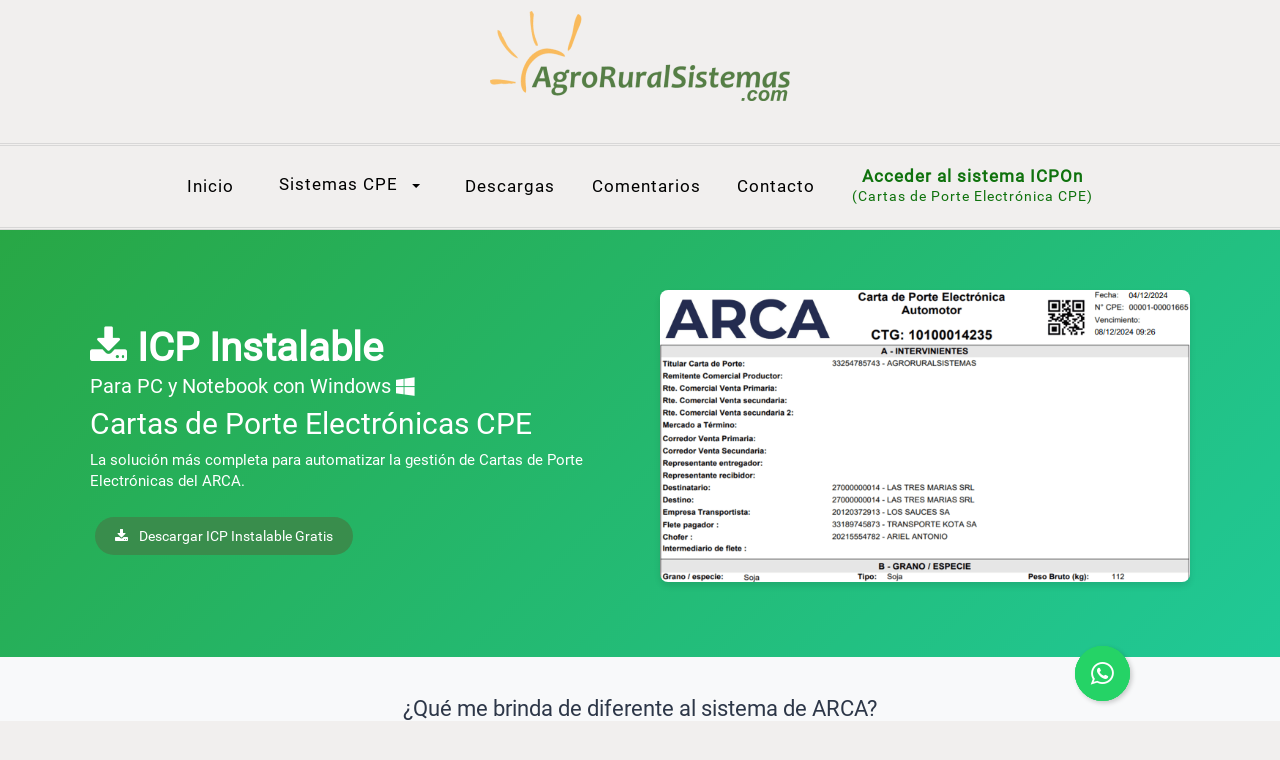

--- FILE ---
content_type: text/html; charset=UTF-8
request_url: http://agroruralsistemas.com.ar/producto.php?id_producto=1
body_size: 8175
content:
<!--
Author: W3layouts
Author URL: http://w3layouts.com
License: Creative Commons Attribution 3.0 Unported
License URL: http://creativecommons.org/licenses/by/3.0/
-->
<!DOCTYPE html>
<html>
<head>
<meta name="google-site-verification" content="3MVbOr-t7pITWsENFYlZhXGiiTtVFS36BIt-ALlAnh0" />
<title>AgroRuralSistemas</title>
<!-- Font Awesome 5 -->
<link href="https://cdnjs.cloudflare.com/ajax/libs/font-awesome/5.15.4/css/all.min.css" rel="stylesheet">
<!-- Mantenemos el archivo de WhatsApp para compatibilidad -->
<link href="./libs/font-awesome-4.7.0/css/font-awesome.only-whatsapp.min.css" rel="stylesheet" media="none" onload="if(media!='all')media='all'">
<link href="./libs/crops-web/css/bootstrap.css?v=20092025" type="text/css" rel="stylesheet" media="all">
<link href="./libs/crops-web/css/style.css?v=20092025" type="text/css" rel="stylesheet" media="all">

<link href="./css/web.css?v=20092025" type="text/css" rel="stylesheet" media="all">
<link href="./core/css/core.css?v=20092025" type="text/css" rel="stylesheet" media="all">
<link href="./css/whatsapp.css?v=20092025" type="text/css" rel="stylesheet" media="all">
<!-- Custom Theme files -->
<meta name="viewport" content="width=device-width, initial-scale=1">
<meta http-equiv="Content-Type" content="text/html; charset=utf-8" />
<meta name="keywords" content="Crops Responsive web template, Bootstrap Web Templates, Flat Web Templates, Andriod Compatible web template, 
	Smartphone Compatible web template, free webdesigns for Nokia, Samsung, LG, SonyErricsson, Motorola web design" />
<script type="application/x-javascript"> addEventListener("load", function() { setTimeout(hideURLbar, 0); }, false); function hideURLbar(){ window.scrollTo(0,1); } </script>
<!-- //Custom Theme files -->
<!-- js -->
<script src="./libs/crops-web/js/jQuery_v3.5.1.min.js"></script> 
<script src="./core/js/core.js?v=20092025"></script> 
<script src="./js/web.js?v=20092025"></script> 
<script src="./js/echarts.min.js"></script>

<!-- //js -->	
<script type="text/javascript" src="./libs/crops-web/js/move-top.js"></script>
<script type="text/javascript" src="./libs/crops-web/js/easing.js"></script>	

	<!--Start of Zopim Live Chat Script-->
	<script type="text/javascript">
		/*
		window.$zopim||(function(d,s){var z=$zopim=function(c){z._.push(c)},$=z.s=
		d.createElement(s),e=d.getElementsByTagName(s)[0];z.set=function(o){z.set.
		_.push(o)};z._=[];z.set._=[];$.async=!0;$.setAttribute("charset","utf-8");
		$.src="//v2.zopim.com/?1OWq5OuoIlkdelH1Ugv6ssFYZ3ljvSUg";z.t=+new Date;$.
		type="text/javascript";e.parentNode.insertBefore($,e)})(document,"script");
		*/
	</script>
	<!--End of Zopim Live Chat Script-->

	<!-- Global Site Tag (gtag.js) - Google Analytics -->

	<!-- Google tag (gtag.js) -->
	<script async src="https://www.googletagmanager.com/gtag/js?id=AW-17483345906"></script>
	<script>
		window.dataLayer = window.dataLayer || [];
		function gtag(){dataLayer.push(arguments);}
		gtag('js', new Date());

		gtag('config', 'AW-17483345906');
	</script>

	<!-- <script async src="https://www.googletagmanager.com/gtag/js?id=UA-35769140-1"></script>
	
	<script>
		window.dataLayer = window.dataLayer || [];
		function gtag(){dataLayer.push(arguments)};
		gtag('js', new Date());
		gtag('config', 'UA-35769140-1');
	</script>
-->	
	<!-- Global site tag (gtag.js) - Google Ads: 973509894 --> <script async src="https://www.googletagmanager.com/gtag/js?id=AW-973509894"></script> <script> window.dataLayer = window.dataLayer || []; function gtag(){dataLayer.push(arguments);} gtag('js', new Date()); gtag('config', 'AW-973509894'); </script> 
		

<!--//end-smoth-scrolling-->
</head>
<body>
	<div id="executing" class="executing">
		<img class="exec_img logo_cargando_centrado" src="./img/web/cargando.gif" border="0" alt="Cargando...">
	</div>
	<div id="exec_mensaje" class="executing">
		<center><span id="mje_mostrar"></span></center>
	</div>
	<!--header-->
	<div class="logo">
		<div class="container">
			<div class="logo-info">
				<a href="./index.php">
											<img src="./img/web/logo_agroruralsistemas_1.png" style='width:50%;' border="0" alt="AgroRuralSistemas">
									</a>
			</div>
		</div>	
	</div>
	<!--//header-->		
	<!--Menú-->
	<div class="top-nav">
		<nav class="navbar navbar-default">
			<div class="container">
				<button type="button" class="navbar-toggle collapsed" data-toggle="collapse" data-target="#bs-example-navbar-collapse-1">
					Menu						
				</button>
			</div>
			<div class="collapse navbar-collapse" id="bs-example-navbar-collapse-1">
				<ul class="nav navbar-nav">
																										<li class="hvr-bounce-to-bottom index"><a href="index.php">Inicio</a></li>
																												<li>
									<a href="./productos.php" class="dropdown-toggle hvr-bounce-to-bottom" data-toggle="dropdown" role="button" aria-haspopup="true" aria-expanded="false">
									Sistemas CPE<span class="caret"></span>
									</a>
									<ul class="dropdown-menu">
										<li><a class="hvr-bounce-to-bottom" href="./productos.php">Todos</a></li>
																					<li><a class="hvr-bounce-to-bottom productos" href="./producto.php?id_producto=2"><u><b style='letter-spacing: 2px'>ONLINE/CELULAR</b></u><p> ICPOn Cartas de Porte Electrónica CPE</p></a></li>
																					<li><a class="hvr-bounce-to-bottom productos" href="./producto.php?id_producto=1"><u><b style='letter-spacing: 2px;'>INSTALABLE</b></u><p> ICP Cartas de Porte Electrónica CPE</p></a></li>
																					<li><a class="hvr-bounce-to-bottom productos" href="./producto.php?id_producto=4"><u><b style='letter-spacing: 2px'>PORTABLE</b></u><p> ICPPen Cartas de Porte Electrónica CPE</p></a></li>
																			</ul>
								</li>
																												<li class="hvr-bounce-to-bottom descargas"><a href="descargas.php">Descargas</a></li>
																												<li class="hvr-bounce-to-bottom comentarios"><a href="comentarios.php">Comentarios</a></li>
																												<li class="hvr-bounce-to-bottom contacto"><a href="contacto.php">Contacto</a></li>
																																		<li class="hvr-bounce-to-bottom"><a href="./cartaporteelectronica.php" style="color:#0f720d"><b>Acceder al sistema ICPOn</b><p style="font-size: 14px;">(Cartas de Porte Electrónica CPE)<p></a></li>
									</ul>	
				<div class="clearfix"> </div>
			</div>	
		</nav>		
	</div>


	

		
					<style>
    
    .whasap{
        background-color: #29842b;
    }
    .whasap:hover {
        background-color: #5cb85c;
    }
</style>

<div class="modal" id="modal_whatsapp" tabindex="-1" role="dialog">
    <div class="modal-dialog" role="document">
        <div class="modal-content">
            <div class="modal-header cb" style="background-color: transparent;">
                <button type="button" class="close" data-dismiss="modal" aria-label="Close" style="padding-right: 8px; padding-top: 5px;">
                    <span aria-hidden="true">&times;</span>
                </button>
                <h5 style="font-size: 20px;margin-bottom: 0; color: #054606; background-color: #5cb85c; border-color: #d6e9c6;" class="alert text-center"><strong>
                    <i class="fa fa-whatsapp fa-lg" aria-hidden="true"></i>
                        Atención personalizada por WhatsApp
                    <i class="fa fa-whatsapp fa-lg" aria-hidden="true"></i>
                </strong></h5>
            </div>
        <div class="modal-body cb">
            <ul style="padding-left: 35px;font-size: 14px;" class="text-left">
                                <li style="margin-top: 5px;"><b>Atención pre venta:</b> Consulte cualquier duda que tenga antes de comprar.</li>
                <li style="margin-top: 5px;"><b>Atención post venta:</b> Soporte técnico sobre los sistemas para nuestros clientes.</li>
                <li style="margin-top: 5px;"><b>Horarios de atención:</b> Lunes a Viernes de 10:30 a 13:00 hs y 14.00 a 18:00 hs. Fuera de este horario contamos con guardia hasta las 23:50hs los 365 días completando el formulario de: <a href="./contacto.php" target="_blank"><u>Contactenos</u></a></li>
                <li style="margin-top: 5px;"><b>Puede haber demora en la respuesta, pero responderemos a todas sus consultas.</b></li>
            </ul>
        </div>
        <div class="modal-footer cb" style="margin-bottom: 0;text-align: right;">
                                    <a href="https://wa.link/22spso" target="_blank">
                <button type="button" class="btn btn-success whasap">
                    <i class="fa fa-whatsapp fa-lg" aria-hidden="true"></i>&nbsp;&nbsp;Consultar por WhatsApp
                </button>
                <button type="button" class="btn btn-secondary" data-dismiss="modal">Cerrar</button>
            </a>
        </div>
        </div>
    </div>
</div>			<a class="whatsapp" href="javascript:void(0);" onClick="$('#modal_whatsapp').modal('show');">
			<i class="fa fa-whatsapp fa-lg"></i></a>
			<link href="./libs/lightbox2-master/dist/css/lightbox.min.css" rel="stylesheet">
<link rel="stylesheet" href="./libs/font-awesome-4.7.0/css/font-awesome.only-whatsapp.min.css">

<link href="./css/productos.css?v=06072025" type="text/css" rel="stylesheet" media="all">

<!-- Sección Hero -->
<section class="product-hero">
	<div class="container">
		<div class="product-hero-content">
			<h1 style="font-size: 4rem; font-weight: bold;"><i class="fa fa-download"></i> ICP Instalable</h1>
			<h2 style="font-size: 2rem; margin-top: 5px;">Para PC y Notebook con Windows <i class="fa fa-windows"></i></h2>
			<h2 style="margin-top: 10px; margin-bottom: 10px;">Cartas de Porte Electrónicas CPE</h2>
			<p class="lead" style="font-size: 1.5rem;">La solución más completa para automatizar la gestión de Cartas de Porte Electrónicas del ARCA.</p>

			<div class="mt-4">
				<a href="./descargas.php" class="btn-custom btn-primary-custom me-3 mb-3">
					<i class="fa fa-download" aria-hidden="true"></i> Descargar ICP Instalable Gratis
				</a>
							</div>
		</div>
		<div class="product-hero-image">
			<img src="./img/web/cpe/cpe_ejemplo_recortado.png" alt="ICP - Cartas de Porte Electrónicas" class="img-fluid">
					</div>
	</div>
</section>

<!-- Sección de características principales -->
<section class="features-section">
	<div class="container">
		<div class="section-title">
			<h2>¿Qué me brinda de diferente al sistema de ARCA?</h2>
					</div>

		<div class="feature-grid">
			<div class="feature-card">
				<h3><i class="fa fa-cogs" aria-hidden="true"></i> Automatización Total</h3>
				<p>Autollenado de datos, automatización, rapidez al llenar y solicitar una CPE, gestión completa de las
					CPE, facilidad, notificaciones diarias sobre los estados de las CPE y mucho más.</p>
			</div>

			<div class="feature-card">
				<h3><i class="fa fa-chart-line" aria-hidden="true"></i> Óptimo en Conexiones a Internet Lentas</h3>
				<p>Funcionamiento óptimo incluso en conexiones lentas de Internet. Los datos se cargan localmente en la app, y al momento de la conexión con ARCA solo se transmite texto, evitando inconvenientes en conexiones lentas.</p>
			</div>

			<div class="feature-card">
				<h3><i class="fa fa-file-alt" aria-hidden="true"></i> Borradores / Templates</h3>
				<p>Permite guardar y reutilizar borradores o plantillas de forma ilimitada, optimizando de manera significativa el proceso de carga de las CPE.</p>
			</div>

			<div class="feature-card">
				<h3><i class="fa fa-chart-line" aria-hidden="true"></i> Gestión de Stock</h3>
				<p>Con el sistema ICP Instalable podrá gestionar su stock de manera eficiente y rápida.</p>
			</div>

			<div class="feature-card">
				<h3><i class="fa fa-sync" aria-hidden="true"></i> Funcionamiento Ininterrumpido</h3>
				<p>Funciona aun cuando ARCA tiene inconvenientes en su web, ya que nuestros sistemas se conectan
					directamente a los WebServices de ARCA, de forma totalmente independiente.</p>
			</div>

			<div class="feature-card">
				<h3><i class="fa fa-sync" aria-hidden="true"></i> Completa Gestión de CPE Emitidas</h3>
				<p>Permite gestionar todas las CPE de forma rápida: filtrar, verificar estados, editar, anular, informar contingencias, descargar PDFs y reutilizar datos de CPE previas, ahorrando tiempo y simplificando trámites. Es una herramienta completa para la gestión eficiente de Cartas de Porte Electrónicas.</p>
			</div>

			<div class="feature-card">
				<h3><i class="fa fa-ban" aria-hidden="true"></i> Sin necesidad de ARCA</h3>
				<p>No es necesario acceder al sitio web de ARCA, dado que todas las gestiones pueden realizarse desde este sistema de manera más ágil y eficiente.</p>
			</div>

			<div class="feature-card">
				<h3><i class="fas fa-headset" aria-hidden="true"></i> Te escuchamos</h3>
				<p>Nuestro software no es estático, evoluciona gracias a vos. Las ideas de nuestros usuarios son clave para mejorar y optimizar el sistema. Si tenés una sugerencia para agilizar la carga de las Cartas de Porte Electrónicas, estaremos encantados de escucharte e implementarla.</p>
			</div>

			<div class="feature-card">
				<h3><i class="fas fa-plus" aria-hidden="true"></i> Y mucho más</h3>
				<p>Contamos con una extensa gama de opciones adicionales de automatización que se distinguen del sistema ARCA.</p>
			</div>
		</div>

			</div>
</section>

<!-- Sección de características adicionales -->
<section class="features-section" style="background-color: #f9f9f9;">
	<div class="container">
		<div class="section-title">
			<h2>Características adicionales</h2>
			<p class="lead">Descubre todo lo que ICP puede hacer por ti</p>
		</div>

		<div class="feature-grid">
			<div class="feature-card">
				<h3><i class="fa fa-users" aria-hidden="true"></i> Titulares ilimitados</h3>
				<p>El sistema le permite gestionar de manera centralizada a todos los titulares con los que trabaja, reuniendo todo en un único lugar.</p>
			</div>

			<div class="feature-card">
				<h3><i class="fa fa-cogs" aria-hidden="true"></i> Gestión de Transporte</h3>
				<p>Asignación de patentes a transportistas y choferes para agilizar el proceso de llenado de las CPE.
					Mantén un registro completo de tus transportistas habituales.</p>
			</div>

			<div class="feature-card">
				<h3><i class="fa fa-bell" aria-hidden="true"></i> Notificaciones Inteligentes</h3>
				<p>Recibe notificaciones diarias sobre los estados de tus CPE y mantente informado en todo momento sobre
					cualquier actualización o cambio importante.</p>
			</div>

			<div class="feature-card">
				<h3><i class="fa fa-bolt" aria-hidden="true"></i> Carga rápida de datos de la última CP emitida</h3>
				<p>El sistema le permite cargar rápidamente los datos de la última CPE emitida.</p>
			</div>

			<div class="feature-card">
				<h3><i class="fa fa-id-card" aria-hidden="true"></i> Asociación de Patentes a Transportistas</h3>
				<p>El sistema le permite asociar patentes a transportistas y choferes para agilizar el proceso de llenado de las CPE.</p>
			</div>

			<div class="feature-card">
				<h3><i class="fa fa-road" aria-hidden="true"></i> Kilómetros automáticos</h3>
				<p>El sistema registra automáticamente los kilómetros entre la dirección de origen y la de destino. De este modo, en futuras ocasiones, al seleccionar ambas direcciones los kilómetros se completarán de manera automática.</p>
			</div>

			<div class="feature-card">
				<h3><i class="fa fa-map" aria-hidden="true"></i> Plantas y Localidades</h3>
				<p>Las Plantas y Localidades activas del Solicitante y del Destino se obtienen automáticamente desde el sistema ARCA.</p>
			</div>

			<div class="feature-card">
				<h3><i class="fa fa-recycle" aria-hidden="true"></i> Reutilización de datos</h3>
				<p>Reutilizar, con un solo click, los datos de cualquier Carta de Porte previamente generada.</p>
			</div>

			<div class="feature-card">
				<h3><i class="fa fa-truck" aria-hidden="true"></i> Gestión de COT ARBA</h3>
				<p>Genere y gestione los COT del ARBA directamente desde nuestro sistema, sin necesidad de cargar los datos nuevamente.</p>
			</div>

			<div class="feature-card">
				<h3><i class="fa fa-sync" aria-hidden="true"></i> Sincronización en de datos</h3>
				<p>Si dispone de varios sistemas ICP o ICPPen, esta opción permite mantenerlos sincronizados. No deben utilizarse de forma simultánea para garantizar una correcta sincronización de datos. Si requiere emplearlos al mismo tiempo, se recomienda optar por el <a href="./producto.php?id_producto=2">sistema ICPOn</a>.</p>
			</div>

			<div class="feature-card">
				<h3><i class="fa fa-cloud" aria-hidden="true"></i> Backup en la Nube</h3>
				<p>Respaldo automatizado en la nube, diseñado para garantizar la seguridad de sus datos y permitir una restauración sencilla y rápida en caso de ser necesario.</p>
			</div>
			
			<div class="feature-card">
				<h3><i class="fa fa-database" aria-hidden="true"></i> Exportación de Datos</h3>
				<p>Exporta toda la información a Excel para su posterior análisis, generación de reportes personalizados
					o integración con otros sistemas.</p>
			</div>
		</div>

		<div class="feature-unico">
			<div class="feature-card">
				<h3><i class="fa fa-plus" aria-hidden="true"></i> Y mucho más</h3>
				<p>Contamos con una amplia variedad de opciones adicionales de automatización.</p>
			</div>
		</div>
	</div>
</section>

<!-- Sección de Video Tutorial -->
<section class="video-section">
	<div class="container">
		<div class="section-title">
			<h2>Video Tutorial</h2>
			<p class="lead">Aprende a utilizar ICP en pocos minutos con nuestro video paso a paso</p>
		</div>

		<div class="video-container">
			<iframe width="560" height="315" src="https://www.youtube.com/embed/-n0BYnVLYhw?rel=0"
				title="Video Tutorial ICP - Cómo gestionar tus Cartas de Porte Electrónicas" frameborder="0"
				allow="accelerometer; autoplay; clipboard-write; encrypted-media; gyroscope; picture-in-picture"
				allowfullscreen></iframe>
		</div>

		<div class="text-center mt-4">
			<p>¿Necesitas ayuda? <a href="./contacto.php">Contáctanos</a> y nuestro equipo te asistirá con gusto.</p>
		</div>
	</div>
</section>

<!-- Sección de Testimonios -->
<section class="testimonials-section" style="background-color: #f9f9f9; padding: 4rem 0;">
	<div class="container">
		<div class="section-title">
			<h2>Lo que dicen nuestros clientes</h2>
			<p class="lead">Cientos de usuarios confían en ICP para gestionar sus Cartas de Porte</p>
		</div>

		<div class="row">

			<div class="col-lg-4 mb-4">
				<div class="testimonial-card">
					<div class="testimonial-header">
												<div class="testimonial-author">
							<h5>Martín González</h5>
							<p>Transportista agrícola</p>
						</div>
					</div>
					<div class="testimonial-body">
						<p>"La sincronización entre los sistemas ICP y/o ICPPen es excelente. Puedo tener varios puntos de control con la misma información, evitando duplicaciones y errores. Es una herramienta confiable y totalmente necesaria para quienes manejamos grandes volúmenes de transporte."</p>
						<div class="testimonial-rating">
							<i class="fa fa-star" aria-hidden="true"></i>
							<i class="fa fa-star" aria-hidden="true"></i>
							<i class="fa fa-star" aria-hidden="true"></i>
							<i class="fa fa-star" aria-hidden="true"></i>
							<i class="fa fa-star" aria-hidden="true"></i>
						</div>
					</div>
				</div>
			</div>

			<div class="col-lg-4 mb-4">
				<div class="testimonial-card">
					<div class="testimonial-header">
												<div class="testimonial-author">
							<h5>Alejandro Rodríguez</h5>
							<p>Productor Agropecuario</p>
						</div>
					</div>
					<div class="testimonial-body">
						<p>"La gestión de las Cartas de Porte se volvió mucho más ágil y precisa. La automatización de datos y la posibilidad de operar incluso con conexiones lentas han optimizado nuestro tiempo y reducido errores. Además, el soporte técnico siempre está disponible y resuelve nuestras consultas rápidamente"</p>
						<div class="testimonial-rating">
							<i class="fa fa-star" aria-hidden="true"></i>
							<i class="fa fa-star" aria-hidden="true"></i>
							<i class="fa fa-star" aria-hidden="true"></i>
							<i class="fa fa-star" aria-hidden="true"></i>
							<i class="fa fa-star" aria-hidden="true"></i>
						</div>
					</div>
				</div>
			</div>

			<div class="col-lg-4 mb-4">
				<div class="testimonial-card">
					<div class="testimonial-header">
												<div class="testimonial-author">
							<h5>Mariana López</h5>
							<p>Productor Agropecuario</p>
						</div>
					</div>
					<div class="testimonial-body">
						<p>"Este sistema es una herramienta indispensable para el control de stock y la gestión de COT del ARBA. La posibilidad de exportar los datos a Excel es una gran ventaja. Lo recomiendo ampliamente a colegas del sector agropecuario."</p>
						<div class="testimonial-rating">
							<i class="fa fa-star" aria-hidden="true"></i>
							<i class="fa fa-star" aria-hidden="true"></i>
							<i class="fa fa-star" aria-hidden="true"></i>
							<i class="fa fa-star" aria-hidden="true"></i>
							<i class="fa fa-star" aria-hidden="true"></i>
						</div>
					</div>
				</div>
			</div>

		</div>

		<div class="text-center mt-4" style="margin-top: 4rem;">
			<a href="./comentarios.php" class="btn-custom btn-primary-custom">
				<i class="fa fa-comments" aria-hidden="true"></i> Ver más testimonios
			</a>
					</div>
	</div>
</section>

<!-- Sección de llamada a la acción -->
<section class="cta-section"
	style="background: linear-gradient(135deg, var(--primary-color), var(--accent-color)); color: white; padding: 5rem 0; margin-top: 4rem;">
	<div class="container">
		<div class="row align-items-center">
			<div class="col-lg-12 mx-auto text-center">
				<h2 style="color: white; margin-bottom: 1.5rem;">¡Empieza hoy mismo con ICP!</h2>
				<p class="lead" style="font-size: 1.7rem; margin-bottom: 2rem; opacity: 0.9;">Únete a miles de usuarios
					que ya están gestionando sus Cartas de Porte de manera más eficiente.</p>

				<div class="d-flex flex-column flex-md-row justify-content-center gap-3">
					<a href="./descargas.php" class="btn-custom"
						style="background-color: white; color: var(--primary-color); min-width: 200px;">
						<i class="fa fa-download" aria-hidden="true"></i> Descargar ICP Instalable Gratis
					</a>
				</div>

				<div class="mt-4">
					<div class="d-flex align-items-center justify-content-center flex-wrap"
						style="gap: 1.5rem; margin-top: 1.5rem;">
						<div class="d-flex align-items-center">
							<i class="fa fa-check-circle" aria-hidden="true"
								style="margin-right: 0.5rem; color: #ffffff;"></i>
							<span>Sin compromiso</span>
						</div>
						<div class="d-flex align-items-center">
							<i class="fa fa-check-circle" aria-hidden="true"
								style="margin-right: 0.5rem; color: #ffffff;"></i>
							<span>Soporte 24/7</span>
						</div>
					</div>
				</div>
			</div>
		</div>
	</div>
</section>

</div>
</div>

<script src="./libs/lightbox2-master/dist/js/lightbox.min.js"></script>
<!-- Modern Footer -->
<footer class="site-footer">
    <div class="container">
        <div class="footer-content">
            <div class="footer-section">
                <h3 class="footer-title">Menú</h3>
                <ul class="footer-links">
                                            <li><a href="./index.php" class="footer-link">Inicio</a></li>
                                            <li><a href="./productos.php" class="footer-link">Productos</a></li>
                                            <li><a href="./descargas.php" class="footer-link">Descargas</a></li>
                                            <li><a href="./comentarios.php" class="footer-link">Comentarios</a></li>
                                            <li><a href="./contacto.php" class="footer-link">Contacto</a></li>
                                    </ul>
            </div>
            
            <div class="footer-section">
                <h3 class="footer-title">Sistemas CPE</h3>
                <ul class="footer-links">
                                            <li>
                            <form action="./producto.php" method="post" class="product-form">
                                <a href="./producto.php?id_producto=2" class="footer-link">
                                    <u><b style='letter-spacing: 2px'>ONLINE/CELULAR</b></u><p> ICPOn Cartas de Porte Electrónica CPE</p>
                                </a>
                                <input type="hidden" name="id_producto" value="2" />
                            </form>
                        </li>
                                            <li>
                            <form action="./producto.php" method="post" class="product-form">
                                <a href="./producto.php?id_producto=1" class="footer-link">
                                    <u><b style='letter-spacing: 2px;'>INSTALABLE</b></u><p> ICP Cartas de Porte Electrónica CPE</p>
                                </a>
                                <input type="hidden" name="id_producto" value="1" />
                            </form>
                        </li>
                                            <li>
                            <form action="./producto.php" method="post" class="product-form">
                                <a href="./producto.php?id_producto=4" class="footer-link">
                                    <u><b style='letter-spacing: 2px'>PORTABLE</b></u><p> ICPPen Cartas de Porte Electrónica CPE</p>
                                </a>
                                <input type="hidden" name="id_producto" value="4" />
                            </form>
                        </li>
                                    </ul>
            </div>
            
            <div class="footer-section">
                <h3 class="footer-title">Contacto</h3>
                <ul class="footer-contact">
                    <li class="contact-item">
                        <i class="fas fa-envelope"></i>
                        <a href="mailto:agroruralsistemas@gmail.com" class="footer-link">agroruralsistemas@gmail.com</a>
                    </li>
                </ul>
                <div class="afip-section">
                    <a href="http://qr.afip.gob.ar/?qr=F6QK5TgzUgYTqeZZhFGPSQ,," target="_F960AFIPInfo">
                        <img src="./img/web/afip.jpg" alt="AFIP" class="afip-logo">
                    </a>
                </div>
            </div>
        </div>
        
        <div class="footer-bottom">
            <p class="copyright">&copy; 2026 AgroRuralSistemas. Todos los derechos reservados.</p>
        </div>
    </div>
</footer>

<style>
/* Footer Styles */
.site-footer {
    background-color: #2d3748;
    color: #f8f9fa;
    padding: 4rem 0 2rem;
    font-family: 'Segoe UI', Tahoma, Geneva, Verdana, sans-serif;
}

.footer-content {
    display: flex;
    flex-wrap: wrap;
    justify-content: space-between;
    max-width: 1200px;
    margin: 0 auto;
    padding: 0 2rem;
}

.footer-section {
    flex: 1;
    min-width: 250px;
    margin-bottom: 2rem;
    padding: 0 1.5rem;
}

.footer-title {
    color: #fff;
    font-size: 1.4rem;
    margin-bottom: 1.5rem;
    position: relative;
    padding-bottom: 0.8rem;
}

.footer-title::after {
    content: '';
    position: absolute;
    left: 0;
    bottom: 0;
    width: 50px;
    height: 2px;
    background-color: #28a745;
}

.footer-links {
    list-style: none;
    padding: 0;
    margin: 0;
}

.footer-links li {
    margin-bottom: 0.8rem;
}

.footer-link {
    color: #cbd5e0;
    text-decoration: none;
    transition: color 0.3s ease;
    font-size: 1.3rem;
    display: block;
    padding: 0.3rem 0;
}

.footer-link:hover {
    color: #28a745;
    padding-left: 5px;
}

.footer-contact {
    list-style: none;
    padding: 0;
    margin: 0 0 1.5rem;
}

.contact-item {
    display: flex;
    align-items: center;
    margin-bottom: 1rem;
    color: #cbd5e0;
}

.contact-item i {
    margin-right: 10px;
    color: #28a745;
    width: 20px;
    text-align: center;
}

.afip-section {
    margin-top: 1.5rem;
    padding-top: 1.5rem;
    border-top: 1px solid rgba(255, 255, 255, 0.1);
}

.afip-logo {
    max-width: 80px;
    height: auto;
    transition: transform 0.3s ease;
}

.afip-logo:hover {
    transform: scale(1.05);
}

.footer-bottom {
    text-align: center;
    margin-top: 3rem;
    padding-top: 2rem;
    border-top: 1px solid rgba(255, 255, 255, 0.1);
}

.copyright {
    color: #a0aec0;
    font-size: 0.9rem;
    margin: 0;
}

/* Responsive Design */
@media (max-width: 992px) {
    .footer-section {
        flex: 0 0 50%;
        margin-bottom: 2.5rem;
    }
}

@media (max-width: 576px) {
    .footer-section {
        flex: 0 0 100%;
        padding: 0 0.5rem;
    }
    
    .footer-content {
        padding: 0 1rem;
    }
}
</style>

	
	<!--//footer-->

	<!--smooth-scrolling-of-move-up-->

	<script type="text/javascript">

		$(document).ready(function() {

			/*

			var defaults = {

				containerID: 'toTop', // fading element id

				containerHoverID: 'toTopHover', // fading element hover id

				scrollSpeed: 1200,

				easingType: 'linear' 

			};

			*/

			

			$().UItoTop({ easingType: 'easeOutQuart' });

			

		});

	</script>

	<a href="#" id="toTop" style="display: block;"> <span id="toTopHover" style="opacity: 1;"> </span></a>

	<!--//smooth-scrolling-of-move-up-->

	<!-- Bootstrap core JavaScript

    ================================================== -->

    <!-- Placed at the end of the document so the pages load faster -->

    <script src="./libs/crops-web/js/bootstrap.js"></script>

</body>

</html>

--- FILE ---
content_type: text/css
request_url: http://agroruralsistemas.com.ar/libs/crops-web/css/style.css?v=20092025
body_size: 6918
content:
/*--
Author: W3layouts
Author URL: http://w3layouts.com
License: Creative Commons Attribution 3.0 Unported
License URL: http://creativecommons.org/licenses/by/3.0/
--*/
body{
	margin:0;
	font-family: 'Roboto-Regular';
}
@font-face {
      font-family: 'Roboto-Regular';
      src: url(../fonts/Roboto-Regular.ttf) format('truetype');
}
@font-face {
      font-family: 'Iceland-Regular';
      src: url(../fonts/Iceland-Regular.ttf) format('truetype');
}
body a{
	transition: 0.5s all ease;
	-webkit-transition: 0.5s all ease;
	-moz-transition: 0.5s all ease;
	-o-transition: 0.5s all ease;
	-ms-transition: 0.5s all ease;
	text-decoration:none;
}
h1,h2,h3,h4,h5,h6{
	margin:0;			   
}
p{
	margin:0;
}
ul,label{
	margin:0;
	padding:0;
}
body a:hover{
	text-decoration:none;
}


#about-stats{
	/* border: outset 1px lightgray;  */
	padding: 8% 1%; 
	/* box-shadow: 0 10px 10px -10px;  */
	/* border-top-left-radius: 4px;  */
	/* border-bottom-right-radius: 4px; */
}

.stats_titulo {
	font-size: 2.0em;
    color: ##A7913F;
    text-align: center;
    border-top: 3px double #D8D7D7;
    border-bottom: 3px double #D8D7D7;
    padding: 0.2em 0;
    font-family: 'Iceland-Regular';
}

.counter{
	color: #777; 
	font-size: 2.0em;
    /* color: #84904B; */
    text-align: center;
    /* border-top: 3px double #D8D7D7; */
    /* border-bottom: 3px double #D8D7D7; */
    padding: 0.2em 0;
    font-family: 'Iceland-Regular';
}

.stats {
	font-size: 1.8em;
    /* color: #84904B; */
	color: #A7913F;
    text-align: center;
    border-top: 3px double #D8D7D7;
    border-bottom: 3px double #D8D7D7;
    padding: 0.2em 0;
    font-family: 'Iceland-Regular';
}



/*--header--*/
.logo {
    padding: 0.8em 0 3em;
    text-align: center;
}
.logo a{
	display:inline-block;
}
.logo a h1 {
    font-size: 6.5em;
    font-family: 'Iceland-Regular';
    color: #000;
    letter-spacing: -5px;
    border-bottom: 9px double #000;
    line-height: 0.98em;
}
.logo-info {
    position: relative;
}
.logo span.glyphicon.glyphicon-grain {
    font-size: 4em;
    position: absolute;
    top: 26%;
    left: 37%;
    color: #84904b;
}
/*--top-nav--*/
.top-nav {
    border-top: 3px double #D8D7D7;
    border-bottom: 3px double #D8D7D7;
}
ul.nav.navbar-nav{
    float: none;
    text-align: center;
}
nav.navbar.navbar-default {
    background-color: inherit;
    border: none;
    margin: 0;
}
.navbar-nav > li {
    float: none;
    display: inline-block;
}
.navbar-default .navbar-nav > li > a {
    color: #000;
    text-decoration: none;
    letter-spacing: 1px;
    font-size: 1.2em;
    padding: 1.2em 1em;
}
.navbar-default .navbar-nav > li > a:hover, .navbar-default .navbar-nav > li > a:focus {
    color: #377952;
}
/* Effect 11: text fill based on Lea Verou's animation http://dabblet.com/gist/6046779 */
/* Bounce To Bottom */
.hvr-bounce-to-bottom {
  display: inline-block;
  vertical-align: middle;
  -webkit-transform: translateZ(0);  
  -ms-transform: translateZ(0);
  -o-transform: translateZ(0);
  -moz-transform: translateZ(0);
  transform: translateZ(0);
  box-shadow: 0 0 1px rgba(0, 0, 0, 0);
  -webkit-backface-visibility: hidden;
  backface-visibility: hidden;
  -moz-osx-font-smoothing: grayscale;
  position: relative;
  -webkit-transition-property: color;
  transition-property: color;
  -webkit-transition-duration: 0.5s;
  -moz-transition-duration: 0.5s;
  transition-duration: 0.5s;
}
.hvr-bounce-to-bottom:before {
  content: "";
  position: absolute;
  z-index: -1;
  top: 0;
  left: 0;
  right: 0;
  bottom: 0;
  color:#fff;
  background: #84904b;
  -webkit-transform: scaleY(0);
  -o-transform: scaleY(0);
  -moz-transform: scaleY(0);
  transform: scaleY(0);
  -webkit-transform-origin: 50% 0;
  -o-transform-origin: 50% 0;
  transform-origin: 50% 0;
  -webkit-transition-property: transform;
  -o-transition-property: transform;
  transition-property: transform;
  -webkit-transition-duration: 0.5s;
  transition-duration: 0.5s;
  -webkit-transition-timing-function: ease-out;
  transition-timing-function: ease-out;
}
.navbar-nav > li.hvr-bounce-to-bottom > a:hover,.navbar-nav > li > a:hover {
    color: #fff !important;
}
.hvr-bounce-to-bottom:hover:before, .hvr-bounce-to-bottom:focus:before, .hvr-bounce-to-bottom:active:before {
  -webkit-transform: scaleY(1);
  -o-transform: scaleY(1);
  transform: scaleY(1);
  -webkit-transition-timing-function: cubic-bezier(0.52, 1.64, 0.37, 0.66);
  -moz-transition-timing-function: cubic-bezier(0.52, 1.64, 0.37, 0.66);
  transition-timing-function: cubic-bezier(0.52, 1.64, 0.37, 0.66);
}
.navbar-nav > li a.dropdown-toggle.hvr-bounce-to-bottom {
    padding: 1.1em 1.5em 1.3em;
}
.navbar-default .navbar-nav > .active > a, .navbar-default .navbar-nav > .active > a:hover, .navbar-default .navbar-nav > .active > a:focus {
    color: #fff;
    background-color: #84904b;
}
.navbar-default .navbar-nav > .open > a, .navbar-default .navbar-nav > .open > a:hover, .navbar-default .navbar-nav > .open > a:focus {
    color: #fff;
    background-color: #84904B;
}
/*--dropdown--*/
ul.dropdown-menu li {
    display: block;
}
.dropdown-menu > li > a {
    padding: 13px 20px;
}
.dropdown-menu > li > a:hover{
	color:#fff;
}
.navbar-nav > li > .dropdown-menu {
    padding: 0;
}
.caret {
    margin-left: 14px;
}
/*--//dropdown--*/
/*--baner--*/
.baner {
    padding: 3em 0 8em;
}
.baner-top ,.baner-bottom {
    padding: 0;
}
.baner-top:nth-child(1) {
    padding-right: 5px;
}
.baner-top img {
    width: 100%;
}
.baner-row {
    margin-top: 5px;
}
.baner-bottom {
    width: 33.04%;
}
.baner-bottom:nth-child(2) {
    margin: 0 5px;
}
.baner-grids h4 {
    font-size: 2.1em;
    color: #fff;
    font-family: 'Iceland-Regular';
}
.baner-grids figure {
	position: relative;
	float: left;
	overflow: hidden;
	text-align: center;
	width:85%;
}
.baner-grids figure img {
	position: relative;
	display: block;
	width:100%;
}
figcaption p {
    font-size: 1em;
    width: 100%;
    margin: 0 auto;
    line-height: 1.8em;
}
.baner-bottom p {
    width: 87%;
}
.baner-grids figure figcaption {
	padding: 2em;
	color: #fff;
	-webkit-backface-visibility: hidden;
	-moz-backface-visibility: hidden;
	-o-backface-visibility: hidden;
	-ms-backface-visibility: hidden;
	backface-visibility: hidden;
}
.baner-grids figure figcaption::before,
.baner-grids figure figcaption::after {
	pointer-events: none;
}

.baner-grids figure figcaption{
	position: absolute;
	top: 0;
	left: 0;
	width: 100%;
	height: 100%;
}
figure.effect-bubba {
	background: #000;
}
figure.effect-bubba:hover img {
	opacity: 0.3;
}
figure.effect-bubba figcaption::before,
figure.effect-bubba figcaption::after {
	position: absolute;
	top: 30px;
	right: 30px;
	bottom: 30px;
	left: 30px;
	content: '';
	opacity: 0;
	-webkit-transition: opacity 0.35s,-webkit-transform 0.35s;	
	-moz-transition: opacity 0.35s, -moz-transform 0.35s;
	-o-transition: opacity 0.35s, -o-transform 0.35s;
	-ms-transition: opacity 0.35s, -ms-transform 0.35s;
	transition: opacity 0.35s, transform 0.35s;
}

figure.effect-bubba figcaption::before {
	border-top: 1px solid #fff;
	border-bottom: 1px solid #fff;
	-webkit-transform: scale(0,1);
	-moz-transform: scale(0,1); 
	-o-transform: scale(0,1);
	-ms-transform: scale(0,1);
	transform: scale(0,1);
}

figure.effect-bubba figcaption::after {
	border-right: 1px solid #fff;
	border-left: 1px solid #fff;
	-webkit-transform: scale(1,0);
	-moz-transform: scale(1,0);
	-o-transform: scale(1,0);
	-ms-transform: scale(1,0);
	transform: scale(1,0);
}

figure.effect-bubba h4 {
	padding-top: 16%;
	-webkit-transition: transform 0.35s;
	-moz-transition: transform 0.35s;
	-o-transition: -o-transform 0.35s;
	-ms-transition: -ms-transform 0.35s;
	transition: transform 0.35s;
	-webkit-transform: translate3d(0,-20px,0);
	-moz-transform: translate3d(0,-20px,0);
	-o-transform: translate3d(0,-20px,0);
	-ms-transform: translate3d(0,-20px,0);
	transform: translate3d(0,-20px,0);
	opacity:0;
}

figure.effect-bubba p {
	padding: 12px 2.5em;
	opacity: 0;
	-webkit-transition: opacity 0.35s, -webkit-transform 0.35s;
	-moz-transition: opacity 0.35s, -moz-transform 0.35s;
	-o-transition: opacity 0.35s, -o-transform 0.35s;
	-ms-transition: opacity 0.35s, -ms-transform 0.35s;
	transition: opacity 0.35s, transform 0.35s;
	-webkit-transform: translate3d(0,20px,0);
	-moz-transform: translate3d(0,20px,0);
	-o-transform: translate3d(0,20px,0);
	-ms-transform: translate3d(0,20px,0);
	transform: translate3d(0,20px,0);
}

figure.effect-bubba:hover figcaption::before,
figure.effect-bubba:hover figcaption::after {
	opacity: 1;
	-webkit-transform: scale(1);
	-moz-transform: scale(1);
	-o-transform: scale(1);
	-ms-transform: scale(1);
	transform: scale(1);
}

figure.effect-bubba:hover h4,
figure.effect-bubba:hover p {
	opacity: 1;
	-webkit-transform: translate3d(0,0,0);
	-moz-transform: translate3d(0,0,0);
	-o-transform: translate3d(0,0,0);
	-ms-transform: translate3d(0,0,0);
	transform: translate3d(0,0,0);
}
/*--//banner--*/
/*-- news --*/
.news {
    background: #F9F2D2;
    padding: 4em 2em;
    margin-top: 2em;
}
.news-grid-left{
	background: url(../images/img8.jpg) no-repeat 0px 0px; 
	background-size: cover;
	padding: 5em 0;
}
.news-grid-middle{
	background: url(../images/img9.jpg) no-repeat 0px 0px;
	background-size: cover;
}
.news-grid-right{
	background: url(../images/img10.jpg) no-repeat 0px 0px;
	background-size: cover;
}
.news-grid-left h6 {
    color: #FFF;
    font-size: 2.5em;
    text-align: center;
}
.news-grid-left-info h5 {
    font-size: 1.4em;
    margin: 1em 0 .5em 0;
    color: #A7913F;
}
.news-grid-left-info p {
    font-size: 1em;
    line-height: 1.8em;
    margin: 0;
    color:#CCAC16;
}
/*--//news --*/
/*--main--*/
.main {
    padding: 5em 0;
}
.main img {
    width: 100%;
}
.main-grids h4 {
    font-size: 1.5em;
    margin: 1em 0 .5em;
    color: #A7913F;
}
.main-grids p {
    font-size: 1em;
    color: #777;
    width: 73%;
    margin-bottom:1em;
	line-height:1.8em;
}
.main-grids .main-text p {
    width: 100%;
}
.main-text:nth-child(1) {
    padding-left: 0;
}
a.more {
    font-size: 1em;
    color: #000;
	border: 3px double #84904b;
	position:relative;
}
.btn:after {
	content: '';
	position: absolute;
	z-index: -1;
	-webkit-transition: all 0.3s;
	-moz-transition: all 0.3s;
	transition: all 0.3s;
}
/* Button 1b */
.btn-1b:after {
	width: 100%;
	height: 0;
	top: 0;
	left: 0;
	background:#84904b;
}

.btn-1b:hover,
.btn-1b:active {
	color: #fff;
}

.btn-1b:hover:after,
.btn-1b:active:after {
	height: 100%;
}
/*--//main--*/
/*--services--*/
.service-grids {
  text-align: center;
}
h3.title {
    font-size: 3.5em;
    color: #84904B;
    text-align: center;
    border-top: 3px double #D8D7D7;
    border-bottom: 3px double #D8D7D7;
    padding: 0.2em 0;
    font-family: 'Iceland-Regular';
}
.srvc-img {
  display: inline-block;
}
.srvc-img span.glyphicon {
    font-size: 2.2em;
    padding: 0.8em;
    color: #899452;
    border: 2px dotted #949292;
    border-radius: 50%;
    -webkit-border-radius: 50%;
    -ms-border-radius: 50%;
    -o-border-radius: 50%;
    -moz-border-radius: 50%;
}
.service-grids p {
    color: #777;
    font-size: 1em;
    line-height: 1.8em;
    width: 80%;
    margin: 0 auto;
}
.service-grids h5 {
    font-size: 1.8em;
    color: #A7913F;
    margin: .8em 0 0.2em;
}
.srvc-grids-info {
    margin-top: 5em;
}
.srvc-grids-info:hover .srvc-img span.glyphicon{
	transform:rotateY(360deg);
	-webkit-transform:rotateY(360deg);
	-o-transform:rotateY(360deg);
	-ms-transform:rotateY(360deg);
	-moz-transform:rotateY(360deg);
	transition: 0.5s all ease;
	-webkit-transition: 0.5s all ease;
	-moz-transition: 0.5s all ease;
	-o-transition: 0.5s all ease;
	-ms-transition: 0.5s all ease;
}
/*--//services--*/
/*-- footer --*/
.footer {
  padding: 4em 0 3em;
  background-color:#F9F2D2;
  margin-top: 5em;
}
.footer-grid h3.title {
    padding: 0.3em 0;
    text-align: left;
    width: 69%;
    border-color: #E8DA97;
    font-family: 'Roboto-Regular';
    font-size: 1.8em;
    color: #A7913F;
}
.footer-grid ul {
  margin: 0;
  padding: 2em 0 0;
}
.footer-grid ul li {
    display: block;
	margin: 0 0 10px;
	color:#CCAC16;
	font-size: 1em;
}
.footer-grid ul li a {
    font-size: 1em;
    color: #CCAC16;
    text-decoration: none;
    padding: 0.2em 0;
    display: inline-block;
}
.footer-grid ul li a:hover {
  color:#899452;
}
.contact-grid ul li span {
  width: 15px;
  height: 15px;
  margin-right: 0.5em;
}
.footer-grid ul li.adrs {
    padding-left: 1.5em;
}
.copy {
  text-align: center;
  background:#899452;
  padding:1.5em 0;
}
.copy p {
    color: #fff;
    font-size: 1em;
    margin-top: 10px;
}
.copy p a {
  color:#EADB97;
}
.copy p a:hover{
  color:#fff;
  border-bottom:3px double #EADB97;
}
.copy-left {
    float: left;
}
.social-icons {
    float: right;
}
.social-icons ul li {
    display: inline-block;
    margin-right: 10px;
}
.social-icons ul li a.fb {
    background: url(../images/iconsprite.png)no-repeat 10px 3px;   
}
.social-icons ul li a.fb:hover{
	background-color:#3b5998;
}
.social-icons ul li a {
    background: url(../images/iconsprite.png)no-repeat 3px -33px;
    display: block;
    width: 32px;
    height: 32px;
    transition: none;
}
.social-icons ul li a.pn {
    background: url(../images/iconsprite.png)no-repeat 6px -108px;
}
.social-icons ul li a.pn:hover {
   background-color:#cc2127;
}
.social-icons ul li a.gg {
    background: url(../images/iconsprite.png)no-repeat 6px -72px;
}
.social-icons ul li a.gg:hover {
   background-color:#dd4b39;
}
.social-icons ul li a:hover {
    transform: rotatey(360deg);
	-webkit-transform: rotatey(360deg);
	-o-transform: rotatey(360deg);
	-moz-transform: rotatey(360deg);
	-ms-transform: rotatey(360deg);
    transition: .5s all;
	-webkit-transition: 0.5s all ease;
	-moz-transition: 0.5s all ease;
	-o-transition: 0.5s all ease;
	-ms-transition: 0.5s all ease;
	background-color:#55acee;
}
/*-- //footer --*/
/*--about-page--*/
.baner.about-bnr {
    padding: 0 0 0;
}
.about, .typo, .gallery,.services, .contact{
  padding: 2em 5em;
}
.about-text{
	padding: 1em 5em;
}
.about-text-left img {
	width: 100%;
}
.about-info-left:nth-child(1){
	padding-left: 0;
}
.about-text-right h4 {
    color: #A7913F;
    font-size: 1.5em;
    line-height: 1.4em;
}
.about-text-right p {
  color: #777;
  font-size: 1em;
  line-height: 1.8em;
    margin-top: 1em;
}
.about-text-right ul {
	padding: 0;
}
.about-text-right ul li {
  display: block;
  background: url(../images/icon1.png)no-repeat 0px 4px;
  padding-left: 1.5em;
  margin: 1em 0 0;
}
.about-text-right ul li a{
  color: #777;
  font-size: 1em;
}
.about-text-right ul li a:hover{
	color: #A0B347;
    padding-left: 15px;
}
.about-slid {
    background: url(../images/slid.jpg)no-repeat 0px 0px fixed;
    background-size: cover;
    text-align: center;
    padding: 6em 0;
}
.about-slid h2 {
  color: #fff;
  font-size: 4em;
  font-family: 'Iceland-Regular';
}
.about-slid h3 {
  color: #fff;
  font-size: 3em;
  font-family: 'Iceland-Regular';
}
.about-slid p {
    color: #fff;
    font-size: 1.1em;
    margin: 2em auto 0;
    line-height: 1.8em;
    width: 60%;
}
.about-slid-info {
  width: 80%;
  margin: 0 auto;
}
.about-team {
    padding: 2em 0 4em;
}
.row.team-row {
  margin: 5em 0 0;
}
.thumbnail.team-thmnl {
  border: none;
  text-align: center;
}
.about-team .caption {
  padding: 1.5em .5em!important;
}
.about-team h4 {
    font-size: 1.8em;
    font-family: 'Iceland-Regular';
}
.about-team  h4 a{
  color:#A7913F;
}
.about-team  h4 a:hover{
  color: #A0B347;
}
.about-team p {
  color: #777;
  font-size: 1em;
  line-height: 1.8em;
  margin-top: 1em;
}
img.zoom-img {
     transform: scale(1, 1);
	-webkit-transform: scale(1, 1);
	-moz-transform: scale(1, 1);
	-ms-transform: scale(1, 1);
	-o-transform: scale(1, 1);
	transition-timing-function: ease-out;
	-webkit-transition-timing-function: ease-out;
	-moz-transition-timing-function: ease-out;
	-ms-transition-timing-function: ease-out;
	-o-transition-timing-function: ease-out;
	-webkit-transition-duration: .5s;
	-moz-transition-duration: .5s;
	-ms-transition-duration: .5s;
	-o-transition-duration: .5s;
}
.team-grids:hover img.zoom-img {
     transform: scale(1.08);
	-webkit-transform: scale(1.08);
	-moz-transform: scale(1.08);
	-ms-transform: scale(1.08);
	-o-transform: scale(1.08);
	-webkit-transition-timing-function: ease-in-out;
	-webkit-transition-duration: 750ms;
	-moz-transition-timing-function: ease-in-out;
	-moz-transition-duration: 750ms;
	-ms-transition-timing-function: ease-in-out;
	-o-transition-timing-function: ease-in-out;
	-ms-transition-duration: 750ms;
	-o-transition-duration: 750ms;
	overflow: hidden;
}
/*--//about-page--*/
/*---gallery----*/
.gallery-grids {
    margin-top: 4em;
}
.gallery p {
  font-size: 1.1em;
  color: #555;
  line-height: 1.6em;
  width: 60%;
  margin: 0 auto;
  text-align: center;
}
.view {
  width: 360px;
  height: 242px;
  margin: 10px;
  float: left;
  border: 10px solid #fff;
  overflow: hidden;
  position: relative;
  text-align: center;
  -webkit-box-shadow: 1px 1px 2px #BCBCBC;
  -moz-box-shadow: 1px 1px 2px #BCBCBC;
  box-shadow: 1px 1px 2px #BCBCBC;
  cursor: default;
  padding: 0;
}
.view .mask,.view .content {
   width: 341px;
    height: 222px;
   position: absolute;
   overflow: hidden;
   top: 0;
   left: 0;
}
.view img {
   display: block;
   position: relative;
}
.view p {
    font-style: italic;
    font-size: 1em;
    position: relative;
    color: #fff;
    text-align: center;
    margin: 6em auto 0;
    width: 63%;
}
.view-fourth img {
   -webkit-transition: all 0.4s ease-in-out 0.2s;
   -moz-transition: all 0.4s ease-in-out 0.2s;
   -o-transition: all 0.4s ease-in-out 0.2s;
   -ms-transition: all 0.4s ease-in-out 0.2s;
   transition: all 0.4s ease-in-out 0.2s;
   -ms-filter: "progid: DXImageTransform.Microsoft.Alpha(Opacity=100)";
   filter: alpha(opacity=100);
   opacity: 1;
}
.view-fourth .mask {
   background-color: rgba(0,0,0,0.8);
   -ms-filter: "progid: DXImageTransform.Microsoft.Alpha(Opacity=0)";
   filter: alpha(opacity=0);
   opacity: 0;
   -webkit-transform: scale(0) rotate(-180deg);
   -moz-transform: scale(0) rotate(-180deg);
   -o-transform: scale(0) rotate(-180deg);
   -ms-transform: scale(0) rotate(-180deg);
   transform: scale(0) rotate(-180deg);
   -webkit-transition: all 0.4s ease-in;
   -moz-transition: all 0.4s ease-in;
   -o-transition: all 0.4s ease-in;
   -ms-transition: all 0.4s ease-in;
   transition: all 0.4s ease-in;
   -webkit-border-radius: 0px;
   -moz-border-radius: 0px;
   border-radius: 0px;
}
.view-fourth p {
   -ms-filter: "progid: DXImageTransform.Microsoft.Alpha(Opacity=0)";
   filter: alpha(opacity=0);
   opacity: 0;
   -webkit-transition: all 0.5s ease-in-out;
   -moz-transition: all 0.5s ease-in-out;
   -o-transition: all 0.5s ease-in-out;
   -ms-transition: all 0.5s ease-in-out;
   transition: all 0.5s ease-in-out;
}
.view-fourth:hover .mask {
   -ms-filter: "progid: DXImageTransform.Microsoft.Alpha(Opacity=100)";
   filter: alpha(opacity=100);
   opacity: 1;
   -webkit-transform: scale(1) rotate(0deg);
   -moz-transform: scale(1) rotate(0deg);
   -o-transform: scale(1) rotate(0deg);
   -ms-transform: scale(1) rotate(0deg);
   transform: scale(1) rotate(0deg);
   -webkit-transition-delay: 0.2s;
   -moz-transition-delay: 0.2s;
   -o-transition-delay: 0.2s;
   -ms-transition-delay: 0.2s;
   transition-delay: 0.2s;
}
.view-fourth:hover img {
   -webkit-transform: scale(0);
   -moz-transform: scale(0);
   -o-transform: scale(0);
   -ms-transform: scale(0);
   transform: scale(0);
   -ms-filter: "progid: DXImageTransform.Microsoft.Alpha(Opacity=0)";
   filter: alpha(opacity=0);
   opacity: 0;
   -webkit-transition-delay: 0s;
   -moz-transition-delay: 0s;
   -o-transition-delay: 0s;
   -ms-transition-delay: 0s;
   transition-delay: 0s;
}
.view-fourth:hover p{
   -ms-filter: "progid: DXImageTransform.Microsoft.Alpha(Opacity=100)";
   filter: alpha(opacity=100);
   opacity: 1;
   -webkit-transition-delay: 0.5s;
   -moz-transition-delay: 0.5s;
   -o-transition-delay: 0.5s;
   -ms-transition-delay: 0.5s;
   transition-delay: 0.5s;
}
/*--//gallery--*/
/*--Typography--*/
.show-grid [class^=col-] {
    background: #fff;
  text-align: center;
  margin-bottom: 10px;
  line-height: 2em;
  border: 10px solid #f0f0f0;
}
.show-grid [class*="col-"]:hover {
  background: #e0e0e0;
}
.grid_3{
	margin-bottom:2em;
}
.xs h3, h3.m_1{
	color:#000;
	font-size:1.7em;
	font-weight:300;
	margin-bottom: 1em;
}
.grid_3 p{
  color: #999;
  font-size: 0.85em;
  margin-bottom: 1em;
  font-weight: 300;
}
.grid_4{
	background:none;
	margin-top:50px;
}
.label {
  font-weight: 300 !important;
  border-radius:4px;
}  
.grid_5{
	background:none;
	padding:2em 0;
}
.grid_5 h3, .grid_5 h2, .grid_5 h1, .grid_5 h4, .grid_5 h5, h3.hdg, h3.bars {
	margin-bottom:1em;
	color: #84904B;
}
.table > thead > tr > th, .table > tbody > tr > th, .table > tfoot > tr > th, .table > thead > tr > td, .table > tbody > tr > td, .table > tfoot > tr > td {
  border-top: none !important;
}
.tab-content > .active {
  display: block;
  visibility: visible;
}
.pagination > .active > a, .pagination > .active > span, .pagination > .active > a:hover, .pagination > .active > span:hover, .pagination > .active > a:focus, .pagination > .active > span:focus {
  z-index: 0;
}
.badge-primary {
  background-color: #03a9f4;
}
.badge-success {
  background-color: #8bc34a;
}
.badge-warning {
  background-color: #ffc107;
}
.badge-danger {
  background-color: #e51c23;
}
.grid_3 p{
  line-height: 2em;
  color: #888;
  font-size: 0.9em;
  margin-bottom: 1em;
  font-weight: 300;
}
.bs-docs-example {
  margin: 1em 0;
}
section#tables  p {
 margin-top: 1em;
}
.tab-container .tab-content {
  border-radius: 0 2px 2px 2px;
  border: 1px solid #e0e0e0;
  padding: 16px;
  background-color: #ffffff;
}
.table td, .table>tbody>tr>td, .table>tbody>tr>th, .table>tfoot>tr>td, .table>tfoot>tr>th, .table>thead>tr>td, .table>thead>tr>th {
  padding: 5px!important;
}
.table > thead > tr > th, .table > tbody > tr > th, .table > tfoot > tr > th, .table > thead > tr > td, .table > tbody > tr > td, .table > tfoot > tr > td {
  font-size: 1em;
  color: #1c1c08;
  border-top: none !important;
}
.tab-content > .active {
  display: block;
  visibility: visible;
}
.label {
  font-weight: 300 !important;
}
.label {
  padding: 4px 6px;
  border: none;
  text-shadow: none;
}
.nav-tabs {
  margin-bottom: 1em;
}
.alert {
  font-size: 0.85em;
}
h1.t-button,h2.t-button,h3.t-button,h4.t-button,h5.t-button {
line-height:1.8em;
  margin-top:0.5em;
  margin-bottom: 0.5em;
}
li.list-group-item1 {
  line-height: 2.5em;
}
.input-group {
  margin-bottom: 20px;
  }
.in-gp-tl{
padding:0;
}
.in-gp-tb{
padding-right:0;
}
.list-group {
  margin-bottom: 48px;
}
 ol {
  margin-bottom: 44px;
}
h2.typoh2{
    margin: 0 0 10px;
}
/*--//Typography --*/
/*--contact-page--*/
.contact-form {
    padding: 5em 0 0;
}
.contact-form input[type="text"] {
  display: block;
  background: #fff;
  border: none;
  border-bottom: 1px solid #868585;
  width: 100%;
  outline: none;
  padding: 10px 5px;
  font-size: 1em;
  color: #868585;
  margin-bottom: 1.5em;
}
.cnt-inpt {
  padding: 0;
  margin-bottom: 1.5em;
}
.contact-form input[type="email"] {
	display:block;
	background:  #fff;
	border: none;
  	border-bottom: 1px solid #868585;
	width: 90%;
	outline: none;
	padding: 10px 5px;
	font-size: 1em;
	color: #868585;
	-webkit-appearance: none;
}
.contact-form textarea {
	background: #fff;
  	border: 1px solid #868585;
	width: 100%;
	display: block;
	height: 13em;
	outline: none;
	font-size: 1em;
	color: #868585;
	resize: none;
	padding: 10px 5px;
	-webkit-appearance: none;
}
.contact-form input[type="submit"] {
    background: #fff;
    border: 3px double #737D40;
    padding: 8px 0;
    width: 13%;
    outline: none;
    margin: 2em auto 0;
    font-size: 1.2em;
    color: #737D40;
    transition: 0.5s all ease;
    -webkit-transition: 0.5s all ease;
    -moz-transition: 0.5s all ease;
    -o-transition: 0.5s all ease;
    -ms-transition: 0.5s all ease;
	-webkit-appearance: none;
}
.contact-form input[type="submit"]:hover {
    color: #FFF;
    background: #737D40;
}
.map {
    margin: 2em 0 0;
}
.map iframe {
  height: 400px;
  width: 100%;
  border: 0;
}
/*--//contact-page--*/
/*--slider-up-arrow--*/
#toTop {
	display: none;
	text-decoration: none;
	position: fixed;
	bottom: 3%;
	right: 3%;
	overflow: hidden;
	width: 32px;
	height: 32px;
	border: none;
	text-indent: 100%;
	background: url("../images/move-up.png") no-repeat 0px 0px;
}
#toTopHover {
	width: 32px;
	height: 32px;
	display: block;
	overflow: hidden;
	float: right;
	opacity: 0;
	-moz-opacity: 0;
	filter: alpha(opacity=0);
}
/*--//slider-up-arrow--*/
/*---- responsive-design -----*/
@media(max-width:1440px){
}
@media(max-width:1366px){
}
@media(max-width:1280px){
}
@media(max-width:1080px){
figcaption p {
    width: 65%;
}
.baner-bottom {
    width: 32.98%;
}
.logo span.glyphicon.glyphicon-grain {
    top: 24%;
    left: 34%;
}
.baner-grids figure figcaption {
    padding: 2em 1em;
}
figure.effect-bubba h4 {
    padding-top: 13%;
}
figure.effect-bubba figcaption::before, figure.effect-bubba figcaption::after {
    right: 15px;
    left: 15px;
}
.baner-grids h4 {
    font-size: 1.9em;
}
.baner {
    padding: 3em 0 6em;
}
.news-grid-left-info h5 {
    font-size: 1.3em;
}
.news-grid-left h6 {
    font-size: 2em;
}
.main-text:nth-child(2) {
    padding-right: 0;
}
.main-grids p {
    width: 92%;
}
.main {
    padding: 5em 0 3em;
}
.service-grids p {
    width: 85%;
}
.about-text-right {
    padding: 0;
}
.about-text-right p {
    margin-top: 0.4em;
}
.about-text {
    padding: 3.5em 0;
}
.about-text-right ul li {
    margin: 0.8em 0 0;
}
.about-slid {
    padding: 4em 0;
}
.about-slid p {
    margin: 1em auto 0;
}
.about, .typo, .gallery, .services, .contact {
    padding: 4em 0;
}
.about-team {
    padding: 1em 0 3em;
}
.view {
    width: 293px;
    height: 198px;
}
.view .mask, .view .content {
    width: 270px;
    height: 178px;
}
.view p {
    margin: 4em auto 0;
    width: 73%;
}
}
@media(max-width:1024px){
}
@media(max-width:991px){
.logo a h1 {
    font-size: 5em;
}
.logo span.glyphicon.glyphicon-grain {
    font-size: 3.3em;
}
.navbar-default .navbar-nav > li > a {
    font-size: 1.1em;
	padding: 1em 2em;
}
.navbar-nav > li a.dropdown-toggle.hvr-bounce-to-bottom {
    padding: 0.9em 1.5em 1.1em;
}
.baner-top {
    float: left;
    width: 50%;
}
div#bs-example-navbar-collapse-1 {
    padding: 0;
}
.baner-grids h4 {
    font-size: 1.8em;
}
figcaption p {
    width: 82%;
}
.baner-bottom figure.effect-bubba h4 {
    padding-top: 7%;
}
.baner-top {
    float: left;
    width: 49.9%;
}
.baner-top:nth-child(1) {
    width: 50.1%;
}
.baner-bottom {
    float: left;
    width: 32.85%;
}
.baner-grids figure figcaption {
    padding: 1em;
}
figure.effect-bubba figcaption::before, figure.effect-bubba figcaption::after {
    top: 15px;
    bottom: 15px;
}
.baner-bottom h4 {
    font-size: 1.6em;
}
.baner-bottom p {
    width: 100%;
}
figure.effect-bubba p {
    padding: 5px 1em;
}
.baner {
    padding: 3em 0 4em;
}
h3.title {
    font-size: 3em;
    padding: 0.1em 0;
}
.news {
    padding: 3em 2em;
}
.news-grid {
    margin-bottom: 3em;
}
.main-left {
    float: left;
    width: 50%;
}
.main-right {
    float: right;
    width: 50%;
}
.main-right {
    float: right;
    width: 50%;
    padding: 0;
}
.main-text {
    float: left;
    width: 50%;
}
.main-text h4 {
    margin-top: 0;
}
.main-text:nth-child(2) {
    padding: 0;
}
.main-grids p {
    font-size: 0.9em;
}
.srvc-grids-info {
    margin-top: 4em;
}
.srvc-grids-info {
    margin-top: 4em;
    float: left;
    width: 33.33%;
    padding: 0;
}
.service-grids p {
    width: 88%;
    font-size: 0.9em;
}
.service-grids h5 {
    font-size: 1.6em;
}
.srvc-img span.glyphicon {
    font-size: 2em;
    padding: 0.6em;
}
.footer {
    padding: 3em 0 2em;
}
.footer-grid h3.title {
    padding: 0.2em 0;
    font-size: 1.6em;
}
.footer-grid {
    float: left;
    width: 50%;
}
.footer-grid ul {
    padding: 1em 0 0;
}
.footer-grid ul li a {
    font-size: 0.9em;
}
.footer-grid:nth-child(2) {
    margin-bottom: 4em;
}
.copy {
    padding: 1em 0;
}
.about-text-left {
    float: left;
    width: 44%;
}
/* .about-text-right {
    float: right;
    width: 56%;
} */
.about-text {
    padding: 3em 0;
}
.about-text-right h4 {
    font-size: 1.3em;
}
.about-text-right p {
    font-size: 0.9em;
}
.about-text-right ul li a {
    font-size: 0.9em;
}
.about-slid {
    padding: 3em 0;
}
.about-slid h2 {
    font-size: 3em;
}
.about-slid p {
    font-size: 1em;
    width: 82%;
}
.about-team {
    padding: 0 0 2em;
}
.row.team-row {
    margin: 3em 0 0;
}
.contact-form input[type="email"] {
    width: 100%;
}
.view {
    width: 230px;
    height: 148px;
    margin: 5px;
    border: 5px solid #fff;
}
.view p {
    margin: 3.5em auto 0;
    width: 80%;
    font-size: .9em;
}
.view .mask, .view .content {
    width: 220px;
    height: 139px;
}
.map iframe {
    height: 300px;
}
.logo {
    padding: 1em 0 2em;
}
.logo a h1 {
    font-size: 4.5em;
}
.logo span.glyphicon.glyphicon-grain {
    top: 23%;
    left: 32%;
}
}
@media(max-width:767px){
button.navbar-toggle {
    display: block;
    width: 16%;
    font-size: 1.6em;
    padding: 11px 10px;
    margin: 0 auto;
	border: none;
}
.navbar-toggle {
    float:none;
}
nav.navbar.navbar-default {
    background-color: #899452;
    color: #fff;
}
.navbar-default .navbar-toggle .icon-bar {
    background-color: #fff;
}
.navbar-default .navbar-toggle:hover, .navbar-default .navbar-toggle:focus {
   background: none;
}
div#bs-example-navbar-collapse-1 {
    padding: 0;
}
.navbar-nav {
    margin: 0;
}
}
@media(max-width:640px){
.headder {
    padding: 2em 0 0;
}
.navbar-header.navbar-right {
    margin: 0 0.5em;
}
div#bs-example-navbar-collapse-1 {
    background-color: #F9F2D2;  
}
.top-nav ul li {
    margin: 0;
	display:block;
}
.top-nav ul li a{
    display:inline-block;
}
.navbar-default .navbar-nav > li > a {
    padding: 10px 0;
    display: block;
}
.navbar-nav > li a.dropdown-toggle.hvr-bounce-to-bottom {
    display: block;
    padding: 0.7em 1.5em;
}
.navbar-default .navbar-nav .open .dropdown-menu > li > a {
    color: #000;
    display: block;
    text-align: center;
}
.navbar-default .navbar-nav .open .dropdown-menu > li > a:hover, .navbar-default .navbar-nav .open .dropdown-menu > li > a:focus {
    color: #fff;
}
.navbar-default .navbar-nav > li > a:hover, .navbar-default .navbar-nav > li > a:focus {
    color: #fff;
}
.baner-bottom {
    width: 32.75%;
}
.baner-bottom figure.effect-bubba h4 {
    padding-top: 5%;
    font-size: 1.4em;
}
figcaption p {
    font-size: 0.8em;
    line-height: 1.6em;
}
.baner {
    padding: 3em 0;
}
h3.title {
    font-size: 2.8em;
}
.news {
    padding: 2em 1em 0;
}
.main-left {
    float: none;
    width: 100%;
}
.main {
    padding: 3em 0 0;
}
.main-right {
    float: none;
    width: 100%;
    margin-top: 2em;
}
.about, .typo, .gallery, .services, .contact {
    padding: 3em 0;
}
.srvc-grids-info {
    margin-top: 3em;
}
.service-grids h5 {
    font-size: 1.4em;
}
.navbar-default .navbar-nav > .active > a, .navbar-default .navbar-nav > .active > a:hover, .navbar-default .navbar-nav > .active > a:focus {
    display: block;
}
a.dropdown-toggle.hvr-bounce-to-bottom.active {
    background-color: #899452;
	color:#fff;
}
.baner.about-bnr {
    padding: 1em 0 0;
}
.baner {
    padding: 2em 0;
}
.about, .typo, .gallery, .services, .contact {
    padding: 2em 0;
}
.about-text {
    padding: 2em 0;
}
.about-text-left {
    float: none;
    width: 100%;
}
.about-text-left img {
    width: 49%;
    margin: 0 auto;
}
.about-text {
    padding: 0 0 2em;
}
.about-slid h2 {
    font-size: 2.8em;
}
.about-text-right {
    float: none;
    width: 100%;
}
.about-slid p {
    font-size: 1em;
    width: 87%;
}
.team-grids {
    float: left;
    width: 50%;
}
.about-team h4 {
    font-size: 2em;
}
.about-team .caption {
    padding: 1em .5em!important;
}
.about-team p {
    font-size: 0.9em;
    margin-top: 0.2em;
}
.thumbnail {
    margin-bottom: 0px;
}
.view {
    width: 187px;
    height: 127px;
}
.view .mask, .view .content {
    width: 178px;
    height: 117px;
}
.view p {
    margin: 3.2em auto 0;
    width: 86%;
    font-size: .8em;
}
.map iframe {
    height: 250px;
}
.contact-form {
    padding: 3em 0 0;
}
.contact-form input[type="text"] {
    margin-bottom: 1em;
}
.contact-form input[type="submit"] {
    width: 25%;
    margin: 1.5em auto 0;
    font-size: 1.1em;
}
.copy-left {
    float: none;
}
.social-icons {
    float: none;
    margin-top: 1.2em;
}
}
@media(max-width:480px){
.logo a h1 {
    font-size: 4em;
}
.logo span.glyphicon.glyphicon-grain {
    top: 23%;
    left: 30%;
    font-size: 2.5em;
}
.logo {
    padding: 0.8em 0 1.5em;
}
.baner {
    padding: 1em 0;
}
.baner-top:nth-child(1) {
    width: 100%;
    padding: 0;
}
figcaption p {
    width: 62%;
	font-size: 0.9em;
}
figure.effect-bubba h4 {
    padding-top: 15%;
}
.baner-grids figure {
    overflow: inherit;
}
.baner-bottom:nth-child(2) {
    margin: 0;
}
.baner-top {
    float: none;
    width: 100%;
}
.baner-bottom {
    width: 100%;
}
.baner-bottom figure.effect-bubba h4 {
    padding-top: 26%;
    font-size: 1.8em;
}
.baner-bottom p {
    width: 65%;
}
h3.title {
    font-size: 2.5em;
}
.news-grid-left-info p {
    font-size: 0.9em;
}
.news-grid-left-info h5 {
    font-size: 1.2em;
}
.main-grids h4 {
    font-size: 1.3em;
}
.baner.about-bnr .baner-top {
    width: 50%;
    float: left;
}
.about-slid h2 {
    font-size: 2.5em;
}
.navbar {
    min-height: 40px;
}
button.navbar-toggle {
    font-size: 1.4em;
	padding: 8px 10px;
}
.news-grid-left h6 {
    font-size: 1.8em;
}
.news-grid {
    margin-bottom: 2em;
}
.about-slid-info {
    width: 92%;
}
.about-slid p {
    font-size: 0.9em;
    width: 100%;
}
.about-slid h2 {
    font-size: 2.2em;
}
.row.team-row {
    margin: 2em 0 0;
}
.footer-grid h3.title {
    font-size: 1.4em;
}
.footer {
    padding: 2em 0 1em;
}
.about-team h4 {
    font-size: 1.8em;
}
.gallery-grids {
    margin-top: 2em;
}
.view {
    width: 206px;
    height: 137px;
}
.view .mask, .view .content {
    width: 196px;
    height: 127px;
}
.view p {
    margin: 3.5em auto 0;
}
.contact-form textarea {
    height: 9em;
    font-size: 0.9em;
    padding: 5px;
}
.contact-form input[type="text"] {
    padding:5px;
    font-size: 0.9em;
}
.contact-form input[type="email"] {
    padding:5px;
    font-size: 0.9em;
}
.contact-form input[type="submit"] {
    margin: 1em auto 0;
    font-size: 1em;
    padding: 5px 0;
}
}
@media(max-width:320px){
.logo a h1 {
    font-size: 3.5em;
}
.logo span.glyphicon.glyphicon-grain {
    top: 25%;
    left: 23%;
    font-size: 2.2em;
}
.baner-grids h4 {
    font-size: 1.6em;
}
button.navbar-toggle {
    width: 28%;
}
figcaption p {
    width: 85%;
    font-size: 0.9em;
}
figure.effect-bubba h4 {
    padding-top: 12%;
}
.baner-bottom figure.effect-bubba h4 {
    padding-top: 17%;
	font-size: 1.6em;
}
.baner-bottom p {
    width: 87%;
}
.news-grid {
    margin-bottom: 1.5em;
    padding: 0;
}
.news-grid-left {
    padding: 3em 0;
}
.main {
    padding: 2em 0 0;
}
.main-text {
    float: none;
    width: 100%;
    padding: 0;
}
.main-text:nth-child(1) {
    width: 55%;
}
.main-grids h4 {
    font-size: 1.2em;
    margin-top: 0.8em;
}
a.more {
    font-size: 0.9em;
    padding: 4px 12px;
}
.srvc-grids-info {
    margin-top: 2em;
    float: none;
    width: 100%;
}
.footer-grid {
    float: none;
    width: 100%;
	margin-top: 2em;
}
.footer-grid:nth-child(2) {
    margin-bottom: 1em;
}
.copy p {
    font-size: 0.9em;
}
.about-text-right h4 {
    font-size: 1.2em;
}
.about-text-left img {
    width: 79%;
}
.about-slid {
    padding: 2em 0;
}
.about-slid h2 {
    font-size: 1.8em;
}
.about-slid-info {
    width: 100%;
}
.team-grids {
    float: none;
    width: 100%;
}
.footer {
    padding: 0em 0 1em;
}
h3.title {
    font-size: 2.3em;
}
.gallery-grids {
    margin-top: 1.5em;
}
.view {
    width: 261px;
    height: 160px;
}
.view .mask, .view .content {
    width: 252px;
    height: 151px;
}
.view p {
    margin: 4.5em auto 0;
    width: 68%;
}
.grid_4 {
    margin-top: 25px;
}
.table td, .table>tbody>tr>td, .table>tbody>tr>th, .table>tfoot>tr>td, .table>tfoot>tr>th, .table>thead>tr>td, .table>thead>tr>th {
    padding: 13px!important;
}
.map iframe {
    height: 180px;
}
.contact-form {
    padding: 2em 0 0;
}
.contact-form input[type="submit"] {
    font-size: 0.9em;
    padding: 3px 0;
    width: 38%;
}
}
/*--//responsive-design---*/

--- FILE ---
content_type: text/css
request_url: http://agroruralsistemas.com.ar/css/web.css?v=20092025
body_size: 1167
content:
.btn_comprar { 
	height: 20px; 
	line-height: 0px; 
}

/* .executing
{
    position:fixed;
    padding:0;
    margin:0;

    top:0;
    left:0;

    width: 100%;
    height: 100%;
    background:rgba(128, 128, 128, 0.5);
	
	z-index: 10000;
	
	display: none;
} */

.exec_img {
    display:block;
    margin:auto;
}

.logo_cargando_centrado {
	position: fixed;
	top: 0;
	bottom: 0;
	left: 0;
	right: 0;
	max-width: 100%;
	max-height: 100%;
	margin: auto;
	overflow: auto;
}

.btn_llamar_atencion {
	background:#DF7401; 
	border-color:#DF7401;
}

.btn_llamar_atencion:hover {
	background:#8A4B08; 
	border-color:#8A4B08;
}

.manito:hover {
    cursor: pointer;
}

p.margin_top_0 {
	margin-top : 0px;
}

.margin_top_5 {
	margin-top: 5px;
}

.margin_top_10 {
	margin-top: 10px;
}

.margin_top_15 {
	margin-top: 15px;
}

.margin_top_30 {
	margin-top: 30px;
}

.margin_left_15 {
	margin-left: 15px;
}

.margin_left_5 {
	margin-left: 5px;
}

.margin_bottom_5 {
	margin-bottom: 5px;
}

.margin_bottom_30 {
	margin-bottom: 30px;
}

.max_width_85{
	max-width: 85%;
}

.max_width_75{
	max-width: 75%;
}

.max_width_40{
	max-width: 40%;
}

.padding_left_0 {
	padding-left: 0px;
}

.borde  { 
	border: 1px solid #ddd;
	margin: 1px 1px 2px;
	padding-left: 5px;
	border-radius: 10px;
}

.col_centered{
    float: none;
    margin: 0 auto;
}

button.btn-warning a,
button.btn-danger a  {
	color	:	#ffffff;
}

.color_amarillo {
	background-color : #ffff80;
}

hr.style8 {
	border-top: 1px solid #8c8b8b;
	border-bottom: 1px solid #fff;
}

hr.style8:after {
	content: '';
	display: block;
	margin-top: 2px;
	border-top: 1px solid #8c8b8b;
	border-bottom: 1px solid #fff;
}

.banner_grupo_drado{
	max-width: 100%;
}

.bigger_check_box {
	zoom: 2;
	transform: scale(1.3);
	-ms-transform: scale(1.3);
	-webkit-transform: scale(1.3);
	-o-transform: scale(1.3);
	-moz-transform: scale(1.3);
	transform-origin: 0 0;
	-ms-transform-origin: 0 0;
	-webkit-transform-origin: 0 0;
	-o-transform-origin: 0 0;
	-moz-transform-origin: 0 0;
  }
  
/* @media (max-width: 767px) { */
  #div_mje_error .modal-footer {
    display: flex;
    flex-direction: column;
    align-items: stretch;
  }
  #div_mje_error .btn-confirm-yesno {
    margin-bottom: 10px;
    width: 100%;
    margin-left: 0 !important;
    margin-right: 0 !important;
  }
  #div_mje_error .btn-confirm-yesno:last-child {
    margin-bottom: 0;
  }
/* } */

@media (max-width: 691px) {	
	.video-youtube iframe {
		width: 100%;
		height: 315px;
	}
}

.section-title {
    text-align: center;
    margin-bottom: 4rem;
}

.section-title h2 {
    font-size: 2.8rem;
    color: #2d3748;
    margin-bottom: 1rem;
    position: relative;
    display: inline-block;
}

.section-title h2::after {
    content: '';
    position: absolute;
    bottom: -10px;
    left: 50%;
    transform: translateX(-50%);
    width: 80px;
    height: 4px;
    background: linear-gradient(90deg, #28a745, #20c997);
    border-radius: 2px;
}

.section-title p {
	color: var(--secondary-color);
	font-size: 1.4rem;
	max-width: 800px;
	margin: 0 auto 3rem;
	line-height: 1.7;
	font-weight: 400;
}

--- FILE ---
content_type: text/css
request_url: http://agroruralsistemas.com.ar/core/css/core.css?v=20092025
body_size: 692
content:
/*Estos dos son para q se vean bien las crucecitas de las imágenes en la edición para eliminarlas*/
/* .img-wrap {
  position: relative;
}
.img-wrap .close {
  position: absolute;
  top: 2px;
  right: 2px;
  z-index: 100;
} */


/* Estos dos los usa para el manejo de menajes, modals y superposición de pantallas*/
.center_div {
	position: fixed;
	background-image: url("../../img/web/cargando.gif");
    background-repeat: no-repeat;
    background-position: center;
	height: 100%;
}

.executing
{
    position:fixed;
    padding:0;
    margin:0;

    top:0;
    left:0;

    width: 100%;
    height: 100%;
	
    background:rgba(48, 98, 129, 0.5);
	
	z-index: 1100;
	
	display: none;
}

.cb {
  clear:both;
}

td.center_td_content {
    text-align: center; /* center checkbox horizontally */
    vertical-align: middle; /* center checkbox vertically */
}
 
th.center_th_content {
    text-align: center; /* center checkbox horizontally */
    vertical-align: middle; /* center checkbox vertically */
}
/* 
.padding_0 {
	padding : 0px;
}

.margin_top_5 {
	margin-top : 5px;
}

.margin_top_10 {
	margin-top : 10px;
}

.margin_top_15 {
	margin-top : 10px;
}

.margin_top_30 {
	margin-top : 30px;
}

.margin_right_10 {
	margin-right : 10px;
}

.fl {
	float:left;
}

.fr {
	float:right;
}

.div_height_expand {
	overflow: hidden;
}

.manito{
	cursor: pointer
}

.table tbody tr.tk_leido {
  background-color: #f6f9f5 !important;
}

.table tbody tr.tk_no_leido {
  background-color: #bfbfbf !important;
  font-weight: bold;
} */

--- FILE ---
content_type: text/css
request_url: http://agroruralsistemas.com.ar/css/whatsapp.css?v=20092025
body_size: 703
content:
*, ::after, ::before {
    margin: 0;
    padding: 0;
    box-sizing: border-box;
  } 
  
   :root {
    --color1: #25D366;
    --color2: #25D366;
    --color3: #18a91b;
  } 
  
 /*  .container {
    background:var(--color3);
    width: 100%;
    height: 100vh;
    display: grid;
    place-items: center;
  } */
  .whatsapp {
    /* display: flex;
    align-items: center;
    justify-content: center;
    border-radius: 50%;  
    width: 5rem;
    height: 5rem;
    background:var(--color1);
    cursor: pointer; 
    position: fixed;
    box-shadow: 1px 3px 8px  rgba(0, 0, 0, 0.24) ;  */
    
    text-decoration: none;
    position: fixed;
    right: 15rem;
    bottom: 2rem;
    font-size: 2rem;
    background:var(--color1);
    /* color: #ff0000; */
    width: 5.5rem;
    height: 5.5rem;
    border-radius: 50%;
    transition: all 0.2s linear;
    box-shadow: 0.2rem 0.2rem 0.5rem rgba(0, 0, 0, 0.2);
    z-index: 1000;
    display: flex;
    align-items: center;
    justify-content: center;
    cursor: pointer;
  }
  
  .whatsapp:hover::after, .whatsapp:hover::before  {
    border-color: var(--color2);
  }
  .whatsapp:hover {
    background: var(--color2);
    width: 6rem;
    height: 6rem;
    line-height: 6rem;
    /* background: rgba(255, 255, 255, 0.9); */
  }
  
  .whatsapp::after, .whatsapp::before {
    content: "";
    position: absolute;
    top: 0;
    left: 0;
    width: 100%;
    height: 100%;
    border: 1px solid var(--color1);
    border-radius: 50%;
   /*  animation: animar 1s linear infinite; */
  }
  
  .whatsapp::before {
    animation-delay: .5s;
  }
  
    .fa-lg {
        color: #ffffff;
    }
  
 /*  @keyframes animar {
    0% {
      transform: scale(1);
    }
    25% {
      transform: scale(1.2);
    }
    50% {
      transform: scale(1.3);
      opacity: 1;
    }
    75% {
      transform: scale(1.4);
      opacity: .5;
    }
    100% {
      transform: scale(1.4);
      opacity: 0;
    }  
  } */
  
  .whatsapp .fab {
    font-size: 5rem;
    color: #ffffff;
  }

  

--- FILE ---
content_type: text/css
request_url: http://agroruralsistemas.com.ar/css/productos.css?v=06072025
body_size: 1929
content:
/* Variables de colores y estilos */

/* Sección Hero */
.product-hero {
    background: linear-gradient(135deg, var(--primary-color), var(--accent-color));
    color: white;
    padding: 4rem 0;
    position: relative;
    overflow: hidden;
}

.product-hero .container {
    display: flex;
    align-items: center;
    justify-content: space-between;
    flex-wrap: wrap;
}

.product-hero-content {
    flex: 1;
    min-width: 300px;
    padding: 1.5rem;
}

.product-hero-image {
    flex: 1;
    min-width: 300px;
    text-align: center;
    padding: 1.5rem;
}

/* Estilos para imágenes */
.product-hero img {
    max-width: 100%;
    height: auto;
    border-radius: var(--border-radius);
    box-shadow: var(--shadow);
    transition: var(--transition);
    display: block;
    margin: 0 auto 1.5rem;
}

/* Estilos para todas las imágenes */

.product-hero img:hover {
    transform: translateY(-5px);
    box-shadow: 0 10px 20px rgba(0, 0, 0, 0.2);
}

/* Sección de características */
.features-section {
    padding: 4rem 0;
    background-color: var(--light-bg);
}

.section-title {
    text-align: center;
    margin-bottom: 3rem;
}

.section-title h2 {
    font-size: 2.2rem;
    color: var(--dark-bg);
    margin-bottom: 1rem;
    position: relative;
    display: inline-block;
}

.section-title h2:after {
    content: '';
    position: absolute;
    width: 60%;
    height: 3px;
    background: var(--primary-color);
    bottom: -10px;
    left: 20%;
}

.section-title p.lead {
    font-size: 1.4rem;
    color: var(--secondary-color);
    max-width: 700px;
    margin: 0.5rem auto;
}

.feature-card {
    background: #f8f9fa;
    border-radius: var(--border-radius);
    padding: 2rem;
    margin-bottom: 2rem;
    box-shadow: var(--shadow);
    transition: var(--transition);
    height: 100%;
    display: flex;
    flex-direction: column;
}

.feature-card:hover {
    transform: translateY(-5px);
    box-shadow: 0 10px 20px rgba(0, 0, 0, 0.1);
}

.feature-card h3 {
    color: var(--primary-color);
    margin-top: 0;
    font-size: 1.8rem;
    margin-bottom: 1rem;
}

/* Botones */
.btn-custom {
    display: inline-flex;
    align-items: center;
    justify-content: center;
    padding: 0.75rem 1.75rem;
    border-radius: 50px;
    font-weight: 200 !important;
    text-align: center;
    text-decoration: none;
    transition: var(--transition);
    border: none;
    cursor: pointer;
    margin: 0.5rem;
}

.btn-custom i {
    margin-right: 8px;
}

.btn-primary-custom {
    background-color: var(--primary-color);
    color: white;
}

.btn-primary-custom:hover {
    background-color: #218838;
    color: white;
    transform: translateY(-2px);
    box-shadow: 0 4px 8px rgba(0, 0, 0, 0.1);
}

.btn-secondary-custom {
    background-color: var(--secondary-color);
    color: white;
}

.btn-secondary-custom:hover {
    background-color: #5a6268;
    color: white;
    transform: translateY(-2px);
    box-shadow: 0 4px 8px rgba(0, 0, 0, 0.1);
}

/* Tarjetas de características */
.feature-grid {
    display: grid;
    grid-template-columns: repeat(auto-fill, minmax(300px, 1fr));
    gap: 1.5rem;
    margin-top: 2rem;
}

.feature-unico {
    grid-template-columns: repeat(auto-fill, minmax(300px, 1fr));
    gap: 1.5rem;
    margin-top: 2rem;
}

/* Sección de video */
.video-section {
    padding: 4rem 0;
    background-color: white;
}

.video-container {
    position: relative;
    padding-bottom: 56.25%;
    /* 16:9 Aspect Ratio */
    height: 0;
    overflow: hidden;
    max-width: 100%;
    margin: 2rem 0;
    border-radius: var(--border-radius);
    box-shadow: var(--shadow);
}

.video-container iframe {
    position: absolute;
    top: 0;
    left: 0;
    width: 100%;
    height: 100%;
    border: none;
}

/* Sección de imágenes */
.image-section {
    padding: 2rem 0;
}

.image-card {
    background: white;
    border-radius: var(--border-radius);
    overflow: hidden;
    box-shadow: var(--shadow);
    transition: var(--transition);
    margin-bottom: 2rem;
}

.image-card:hover {
    transform: translateY(-5px);
    box-shadow: 0 10px 20px rgba(0, 0, 0, 0.1);
}

.image-card img {
    width: 100%;
    height: auto;
    display: block;
}

.image-card .card-body {
    padding: 1.5rem;
}

/* Lista de características */
.feature-list {
    list-style: none;
    padding: 0;
    margin: 1.3rem 0 1.5rem 2rem;
    text-align: left;
}

.feature-list li {
    padding: 0.5rem 0 0.5rem 2rem;
    position: relative;
    margin-bottom: 0.5rem;
}

.feature-list li:before {
    content: '✓';
    color: var(--primary-color);
    font-weight: bold;
    position: absolute;
    left: 0;
}

/* Footer */
.main-footer {
    background-color: var(--dark-bg);
    color: var(--light-text);
    padding: 3rem 0;
    margin-top: 3rem;
}

/* Responsive */
@media (max-width: 992px) {
    .product-hero .container {
        flex-direction: column;
        text-align: center;
    }

    .product-hero-content,
    .product-hero-image {
        width: 100%;
        max-width: 600px;
        margin: 0 auto;
        padding: 1rem;
    }

    .feature-grid {
        grid-template-columns: 1fr;
    }
}

@media (max-width: 768px) {
    .section-title h2 {
        font-size: 1.8rem;
    }

    .btn-custom {
        width: 100%;
        margin: 0.5rem 0;
    }
}

:root {
    --primary-color: #28a745;
    --secondary-color: #6c757d;
    --accent-color: #20c997;
    --light-bg: #f8f9fa;
    --dark-bg: #2d3748;
    --text-color: #2d3748;
    --light-text: #f8f9fa;
    --shadow: 0 4px 6px rgba(0, 0, 0, 0.1);
    --transition: all 0.3s ease;
    --border-radius: 8px;
}

/* Estilos generales */
body {
    color: var(--text-color);
    line-height: 1.6;
}

/* Sección Hero */
.product-hero {
    background: linear-gradient(135deg, var(--primary-color), var(--accent-color));
    color: white;
    padding: 4rem 0;
    position: relative;
    overflow: hidden;
}

.product-hero .container {
    display: flex;
    align-items: center;
    justify-content: space-between;
    flex-wrap: wrap;
}

.product-hero-content {
    flex: 1;
    min-width: 300px;
    padding: 2rem;
}

.product-hero-image {
    flex: 1;
    min-width: 300px;
    text-align: center;
    padding: 2rem;
}

.product-hero img {
    max-width: 100%;
    height: auto;
    border-radius: var(--border-radius);
    box-shadow: var(--shadow);
    transition: var(--transition);
}

.product-hero img:hover {
    transform: translateY(-5px);
    box-shadow: 0 10px 20px rgba(0, 0, 0, 0.2);
}

/* Sección de características */
.features-section {
    padding: 4rem 0;
    background-color: var(--light-bg);
}

.feature-card {
    background: #f8f9fa;
    border-radius: var(--border-radius);
    padding: 2rem;
    margin-bottom: 2rem;
    box-shadow: var(--shadow);
    transition: var(--transition);
    text-align: center;
}

.feature-card:hover {
    transform: translateY(-5px);
    box-shadow: 0 10px 20px rgba(0, 0, 0, 0.1);
}

.feature-card h3 {
    color: var(--primary-color);
    margin-top: 0;
}

/* Botones */
.btn-custom {
    display: inline-block;
    padding: 0.8rem 2rem;
    border-radius: 50px;
    font-weight: 600;
    text-align: center;
    text-decoration: none;
    transition: var(--transition);
    border: none;
    cursor: pointer;
}

.btn-primary-custom {
    background-color: #398d4c;
    color: white;
}

.btn-primary-custom:hover {
    background-color: #218838;
    color: white;
    transform: translateY(-2px);
}

.btn-secondary-custom {
    background-color: var(--secondary-color);
    color: white;
}

.btn-secondary-custom:hover {
    background-color: #5a6268;
    color: white;
    transform: translateY(-2px);
}

/* Responsive */
@media (max-width: 768px) {
    .product-hero .container {
        flex-direction: column;
    }

    .product-hero-content,
    .product-hero-image {
        width: 100%;
        padding: 1rem;
    }

    .feature-card {
        margin-bottom: 1.5rem;
    }
}

/* Testimonios */
.testimonial-card {
    background: white;
    border-radius: var(--border-radius);
    padding: 1.5rem;
    box-shadow: var(--shadow);
    height: 100%;
    transition: var(--transition);
    display: flex;
    flex-direction: column;
}

.testimonial-card:hover {
    transform: translateY(-5px);
    box-shadow: 0 10px 20px rgba(0, 0, 0, 0.1);
}

.testimonial-header {
    display: flex;
    align-items: center;
    margin-bottom: 1rem;
}

.testimonial-avatar {
    width: 60px;
    height: 60px;
    border-radius: 50%;
    object-fit: cover;
    margin-right: 1rem;
    border: 3px solid var(--primary-color);
}

.testimonial-author h5 {
    margin: 0;
    color: var(--dark-bg);
    font-weight: 600;
}

.testimonial-author p {
    margin: 0.25rem 0 0;
    color: var(--secondary-color);
    font-size: 1.2rem;
}

.testimonial-body {
    flex: 1;
    position: relative;
    padding-top: 1rem;
}

.testimonial-body:before {
    content: '\201C';
    font-size: 4rem;
    color: rgba(40, 167, 69, 0.1);
    position: absolute;
    top: -1.5rem;
    left: -0.5rem;
    line-height: 1;
    font-family: Georgia, serif;
}

.testimonial-body p {
    position: relative;
    z-index: 1;
    font-style: italic;
    margin-bottom: 1rem;
}

.testimonial-rating {
    color: #ffc107;
    font-size: 1.1rem;
    margin-top: 1rem;
}

.testimonial-rating .fa-star-half-o {
    position: relative;
}

.testimonial-rating .fa-star-half-o:before {
    content: '\f123';
    position: absolute;
    left: 0;
    width: 50%;
    overflow: hidden;
}

--- FILE ---
content_type: application/javascript
request_url: http://agroruralsistemas.com.ar/js/web.js?v=20092025
body_size: 4819
content:
$( document ).ready(function() {
	// Para que cuando le hace click a el boton comprar de un producto, lo lleve al producto para comprarlo
	$('.comprar').unbind('click').on('click', function() {
		$(this).submit();
	});
	
	// Enter y que se loguee
	$('#form_ingresar input[name=clave]').unbind('keyup').on('keyup', function (e) {
		if(e.keyCode == 13)
		{
			ingresar();
		}
	});
	
	$('div[name=imagen_original]').hover(
		function () {
			$(this).find('img.parent').hide();
			$(this).closest('div').find('div[name=imagenes_altertanivas] img.img').css('display', 'block');
		}, 
		function () {
			$(this).find('img.parent').show();
			$(this).closest('div').find('div[name=imagenes_altertanivas] img.img').css('display', 'none');
		}
	);
	
	$('select[name=filtro_comentario_sistema]').on('change', function() {
		// alert(this.value);
		$('div.comentario').hide();
		if(this.value == '')	$('div.comentario').show();
		else $('div.comentario.'+this.value).show();
	})
	
	if(window.location.href.indexOf('producto.php?id_producto=') != -1) {
		lightbox.option({
			'resizeDuration': 200,
			'wrapAround': true
		})
	}
});

function calcularProporcionalPublicidad()
{
	$('#executing').show();
	$.ajax({
		url: './adminCalcularProporcionalPublicidad.php',
		data: $('#div_calculo_publicidad input, textarea, select').serializeArray(),
		type: 'POST',
		dataType: 'json',
		success: function(data) {
			$('#executing').hide();
			checkearErrores(data);
			// alert(data['html']);
			$('#respuestaProporcionalPublicidad').html(data['html']);
		},
		error: function(error) {
			$('#executing').hide();
			checkearErrores(error);
		}
	})
}

function calcularProporcionalIIBB()
{
	$('#executing').show();
	$.ajax({
		url: './adminCalcularProporcionalIIBB.php',
		data: $('#div_calculo_iibb input, textarea, select').serializeArray(),
		type: 'POST',
		dataType: 'json',
		success: function(data) {
			$('#executing').hide();
			checkearErrores(data);
			// alert(data['html']);
			$('#respuestaProporcionalIIBB').html(data['html']);
		},
		error: function(error) {
			$('#executing').hide();
			checkearErrores(error);
		}
	})
}

function loginReenviarEmailConfirmacion(u)
{
	$('#exec_mensaje').hide();
	$('#executing').show();
	$.ajax({
		url: './loginReenviarEmailConfirmacion.php',
		data: 	{
					'u'	: u
				},
		type: 'POST',
		dataType: 'json',
		success: function(data) {
			$('#executing').hide();
			checkearErrores(data);
		},
		error: function(error) {
			$('#executing').hide();
			checkearErrores(error);
		}
	})
}

function enviarComentario()
{
	$('#executing').show();
	$.ajax({
		url: './comentariosGuardar.php',
		data: $('#div_comentarios input, textarea, select').serializeArray(),
		type: 'POST',
		dataType: 'json',
		success: function(data) {
			$('#executing').hide();
			checkearErrores(data);
		},
		error: function(error) {
			$('#executing').hide();
			checkearErrores(error);
		}
	})
}

function enviarPagoCripto()
{
	$('#executing').show();
	$.ajax({
		url: './actions/web/cripto/enviarPagoCripto.php',
		data: $('#div_formulario_pago input, textarea, checkbox').serializeArray(),
		type: 'POST',
		dataType: 'json',
		success: function(data) {
			$('#executing').hide();
			checkearErrores(data);
		},
		error: function(error) {
			$('#executing').hide();
			checkearErrores(error);
		}
	})
}

function enviarCobro()
{
	var datos = $('#datos_cobros input, textarea, select');
	var continuar = true;
	$.each(datos, function( key, value ) {
		// console.log($(this), $(this).val());
		if($(this).hasClass('obligatorio') && $(this).val() == '')
		{
			$(this).closest('input[type=text]').addClass('color_amarillo');
			$(this).closest('textarea').addClass('color_amarillo');
			
			alert($(this).attr('texto'));
			
			$(this).closest('input[type=text]').focus();
			$(this).closest('textarea').focus();
			
			continuar = false;
			return false;
		}
		else 
		{
			$(this).closest('input[type=text]').removeClass('color_amarillo');
			$(this).closest('textarea').removeClass('color_amarillo');
		}
	});
	
	if(!continuar) return false;
	
	$('#executing').show();
	datos.serializeArray();
	datos.push({name: 'nombre_cobro', value: $('input[name=nombre_cobro]').val()});
	$.ajax({
		url: './cobrosEnviar.php',
		data: datos,
		type: 'POST',
		dataType: 'json',
		success: function(data) {
			$('#executing').hide();
			checkearErrores(data);
		}
		,
		error: function(error) {
			$('#executing').hide();
			checkearErrores(error);
		}
	})
}

function recupearClave()
{
	myAjax_2('./enviarMailRecuperarClave', {'email'	:	$('input[name=email_olvido_clave]').val()});
	$('#olvido_contrasenia').modal('hide'); //Lo baja por el id
	//$('.olvido_contrasenia').hide(); //Lo baja por el nombre de la clase
}

function registrarse()
{
	const datos = $('div[name=div_registrarse] input').serialize();
	myAjax_2('./registrarse', datos);
}

function descargarICP(sistema)
{
	$('#executing').show();
	$.ajax({
		url: './guardar_email.php',
		data: 	{
					'email'		:	$('input[name=user_email]').val(),
					'sistema'	:	sistema
				},
		type: 'POST',
		dataType: 'json',
		success: function(data) {
			$('#executing').hide();
			checkearErrores(data);
			if (data.hasOwnProperty('href')) {
				if(sistema == 'ICP') window.open(data['hrefICP'], '_blank');
				if(sistema == 'ICPMac') window.open(data['hrefICPMac'], '_blank');
				window.location.href = data['href']; //causes the browser to refresh and load the requested url
			}
		},
		error: function(error) {
			$('#executing').hide();
			checkearErrores(error);
		}
	})
}

function contactoGuardar()
{
	$('#executing').show();
	$.ajax({
		url: './contactoGuardar.php',
		data: 	$('#div_contacto input, textarea').serializeArray(),
		type: 'POST',
		dataType: 'json',
		success: function(data) {
			$('#executing').hide();
			checkearErrores(data);
		}
		,
		error: function(error) {
			$('#executing').hide();
			checkearErrores(error);
		}
	})
}

function reiniciarClave()
{
	$('#executing').show();
	$.ajax({
		url: './loginReiniciarClaveGuardar.php',
		data: 	$('#div_reiniciar_clave input').serialize(),
		type: 'POST',
		dataType: 'json',
		success: function(data) {
			$('#executing').hide();
			checkearErrores(data);
		}
		,
		error: function(error) {
			$('#executing').hide();
			checkearErrores(error);
			// console.log(error);
			// alert('Error !!!');
		}
	})
}

function ingresar()
{
	$('#executing').show();
	$.ajax({
		url: './loginIngresar.php',
		data: 	$('#form_ingresar input').serialize(),
		type: 'POST',
		dataType: 'json',
		success: function(data) {
			$('#executing').hide();
			checkearErrores(data);

			// Si viene aut es porque no hay error y tiene q cambiar de url
			if (data.hasOwnProperty('destino')) {
				window.location="./"+data['destino']+".php"
			}

			if (data.hasOwnProperty('tpl_mje'))
			{
				$('#mje_mostrar').html(data['tpl_mje']);
				$('#exec_mensaje').show();
			}
		},
		error: function(error) {
			$('#executing').hide();
			checkearErrores(error);
		}
	})
}

function ingresarPostRegistroExitoso()
{
	$('#executing').show();
	$.ajax({
		url: './loginIngresar.php',
		data: 	$('#div_registrarse input').serialize(),
		type: 'POST',
		dataType: 'json',
		success: function(data) {
			$('#executing').hide();
			checkearErrores(data);

			// Si viene aut es porque no hay error y tiene q cambiar de url
			if (data.hasOwnProperty('destino')) {
				window.location="./"+data['destino']+".php"
			}

			if (data.hasOwnProperty('tpl_mje'))
			{
				$('#mje_mostrar').html(data['tpl_mje']);
				$('#exec_mensaje').show();
			}
		},
		error: function(error) {
			$('#executing').hide();
			checkearErrores(error);
		}
	})
}

function perfilGuardar()
{
	$('#executing').show();
	$.ajax({
		url: './perfilGuardar.php',
		data: 	$('#div_perfil input').serialize(),
		type: 'POST',
		dataType: 'json',
		success: function(data) {
			$('#executing').hide();
			checkearErrores(data);
		},
		error: function(error) {
			$('#executing').hide();
			checkearErrores(error);
		}
	})
}

function cambiarClave()
{
	$('#executing').show();
	$.ajax({
		url: './perfilClaveGuardar.php',
		data: 	$('#div_cambiar_clave input').serialize(),
		type: 'POST',
		dataType: 'json',
		success: function(data) {
			$('#executing').hide();
			checkearErrores(data);
		},
		error: function(error) {
			$('#executing').hide();
			checkearErrores(error);
		}
	})
}
function habilitarContactoOriginal(habilitar)
{
	$('#executing').show();
	$.ajax({
		url: './tk_tickets_habilitar_contacto.php',
		data: 	{
					'habilitar'	:	habilitar
				},
		type: 'POST',
		dataType: 'json',
		success: function(data) {
			$('#executing').hide();
			checkearErrores(data);
		},
		error: function(error) {
			$('#executing').hide();
			checkearErrores(error);
		}
	})
}

function traerTicketsTablas(tabla)
{
	$('#executing').show();
	$.ajax({
		url: './tk_tickets.php',
		data: 	{
					'tabla' : tabla
				},
		type: 'POST',
		dataType: 'json',
		success: function(data) {
			$('#executing').hide();
			checkearErrores(data);
			if(tabla == 'pantallas') {$('#pantallas').html(data['html']); $('#htmls').empty();}
			if(tabla == 'htmls') {$('#htmls').html(data['html']); $('#pantallas').empty();}
			$('#work_zone').empty();
		},
		error: function(error) {
			$('#executing').hide();
			checkearErrores(error);
			alert('Error');
		}
	})
}

// function obtenerPantalla(id_pantalla, obj)
function obtenerPantalla(obj)
{
	// alert($(obj).closest('div[name=contacto_pantallas_nuevas]'));
	// alert($(obj).attr('capa'));$('select[name=select_name]').find('option[value=1]')
	// alert(selected_index);
	if($(obj).find('option:selected').attr('habilitar_consulta') == 'S') 
	{
		$('#btn_contacto').removeAttr('disabled');
		$('#btn_contacto').removeClass('hide');
		$('#btn_contacto').addClass('show');
		$('#btn_contacto').text($(obj).find('option:selected').attr('texto_boton'));
	}
	else 
	{
		$('#btn_contacto').attr('disabled','disabled');
		$('#btn_contacto').removeClass('show');
		$('#btn_contacto').addClass('hide');
	}
	
	$(obj).closest('div[name=div_contacto]').find('div[name=contacto_pantallas_nuevas]:first').empty()
	
	id_pantalla = $(obj).find('option:selected').attr('id_pantalla_destino');
	// alert(id_pantalla);
	if(typeof(id_pantalla) == 'undefined' || id_pantalla == '') return false;
	
	$('#executing').show();
	$.ajax({
		url: './contactoObtenerPantalla.php',
		data: 	{
					'id_pantalla' : id_pantalla
				},
		type: 'POST',
		dataType: 'json',
		success: function(data) {
			$('#executing').hide();
			checkearErrores(data);
			// $('#contacto_pantallas_nuevas div[name=contacto_pantallas_nuevas]:last').html(data['html']);
			// $('#contacto_pantallas_nuevas div[name=contacto_pantallas_nuevas][capa='+$(obj).attr('capa')+']').html(data['html']);
			// Si hay varios selects dentro de la capa, obtengo el 1 para sacarle la capa a pegar el html de destino
			var select_capa = $(obj).closest('div[name=div_contacto]').find('select:first');
			$('#contacto_pantallas_nuevas div[name=contacto_pantallas_nuevas][capa='+$(select_capa).find('option:last').attr('capa')+']').html(
				data['html']
			);
			$('#respuesta_consulta').empty();
			
		},
		error: function(xhr, status, error) {
			console.log(xhr, status, error);
			$('#executing').hide();
			checkearErrores(error);
			// alert('Error');
		}
	})
}

function contactoGuardarEnviar()
{
	$('#executing').show();
	// var data = $('#contacto_pantallas_nuevas div[name=contacto_pantallas_nuevas]:last').parent().find('input, select');
	// var 
	// data.push({ name: "id_opcion", value: $('#contacto_pantallas_nuevas select:last option:selected').attr('id_opcion')});
	
	var form_data = new FormData();
	var ins = '';
	if(document.getElementById('multiFiles') != null)
	{
		ins = document.getElementById('multiFiles').files.length;
		for (var x = 0; x < ins; x++) {
			form_data.append("files[]", document.getElementById('multiFiles').files[x]);
		}
	}
	// var formData = new FormData();
	$('#contacto_pantallas_nuevas').find('input, textarea, select').serializeArray().forEach(function(field) {
		form_data.append(field.name, field.value)
	});
	
	$("#contacto_pantallas_nuevas select option:selected").each(function () {
		var $this = $(this);
		if ($this.length) {
			form_data.append('array_select[]', $this.closest('select').attr('name')+'#$$#'+$.trim($this.text()));
			// console.log($this.closest('select').attr('name'), $this.text());
		}
	});
	
	$('#contacto_pantallas_nuevas').find('input[type=text], textarea').serializeArray().forEach(function(field) {
		form_data.append('array_htmls[]', field.name+'#$$#'+$.trim(field.value));
	});
	
	/*
		$("#contacto_pantallas_nuevas select option:selected").each(function () {
			var $this = $(this);
			if ($this.length) {
				console.log($this.closest('select').attr('name'), $this.text());
			}
		});
	*/
	
	$('#contacto_pantallas_nuevas select').each(function(){
		var $optText = $(this).find('option:selected');
		form_data.append($.trim($optText.text()), $optText.val());
		// alert($.trim($optText.text())); 
		// alert($optText.val());
	});
	
	// form_data.append("datos", $('#contacto_pantallas_nuevas').find('input, select').serializeArray());
	// form_data.append("text_opcion", $.trim($('#contacto_pantallas_nuevas select:last option:selected').text()));
	form_data.append("id_opcion", $('#contacto_pantallas_nuevas select:last option:selected').attr('id_opcion'));
	
	
	$.ajax({
		url: './contactoGuardarEnviar.php',
		data: form_data,
		cache: false,
		type: 'POST',
		dataType: 'json',
		contentType: false,
		processData: false,
		success: function(data) {
			$('#executing').hide();
			checkearErrores(data);
			if (data.hasOwnProperty('html')) {
				$('#respuesta_consulta').empty();
				$('#respuesta_consulta').html(data['html']);
				
				$('#btn_contacto').attr('disabled','disabled');
				
				scrollToTagId('respuesta_consulta');
				
				if($('select[name=Tipo_de_Consulta] option:selected').val() == '7' || $('select[name=Tipo_de_Consulta] option:selected').val() == '8') {
					// Ejecuta lo de google
					return gtag_report_conversion('https://agroruralsistemas.com.ar/consulta_enviada.php');
				}
			}
		},
		error: function(error) {
			$('#executing').hide();
			checkearErrores(error);
			alert('Error');
		}
	})
}

/*
function tkSubirArchivos(obj)
{
	var form_data = new FormData();
	form_data.append("mail", $('input[name=mail]').val());
	var ins = document.getElementById('multiFiles').files.length;
	for (var x = 0; x < ins; x++) {
		form_data.append("files[]", document.getElementById('multiFiles').files[x]);
	}
	
	$.ajax({
		url: './tk_tickets_html_file_upload.php', // point to server-side PHP script 
		dataType: 'json', // what to expect back from the PHP script
		cache: false,
		contentType: false,
		processData: false,
		data: form_data,
		type: 'post',
		success: function (data) {
			// $('#msg').html(response); // display success response from the PHP script
			$('#executing').hide();
			checkearErrores(data);
		},
		error: function (error) {
			// $('#msg').html(response); // display error response from the PHP script
			$('#executing').hide();
			checkearErrores(error);
		}
	});
	
	// $.ajax({
		// url: './tk_tickets_html_file_upload.php',
		// dataType: 'json',
		// cache: false,
		// contentType: false,
		// processData: false,
		// data: form_data,                         
		// type: 'post',
		// success: function(data){
			// $('#generar_pdf').empty();
			// $('#executing').hide();
			// if(data['code'] == 0) 
			// {
				// $('#generar_pdf').html(data['html_adicional'][0]);
				// $('#btn_cp_dj_pdf').html(data['html_adicional'][1]);
				// $('#btn_cant_pag').html(data['html_adicional'][2]);
			// }
			// checkearErrores(data);
		// },
		// error: function(error) {
			// $('#executing').hide();
			// $('#generar_pdf').empty();
			// checkearErrores(error);
		// }
	// });
}
*/

function tkPantallaAbm(action, id_pantalla)
{
	if(action == 'del')
	{
		if (!confirm('¿Está seguro que desea eliminar la pantalla?')) {
			return false;
		}
	}
	$('#executing').show();
	$.ajax({
		url: './tk_tickets_pantalla_abm.php',
		data: 	{
					'id_pantalla' 	: id_pantalla,
					'action' 		: action
				},
		type: 'POST',
		dataType: 'json',
		success: function(data) {
			$('#executing').hide();
			checkearErrores(data);
			$('#pantallas_abm').html(data['html']);
		},
		error: function(error) {
			$('#executing').hide();
			checkearErrores(error);
		}
	})
}

function tkHtmlAbm(action, id_html, id_html_tipo)
{
	if(action == 'del')
	{
		if (!confirm('¿Está seguro que desea eliminar el elemento HTML?')) {
			return false;
		}
	}
	$('#work_zone').empty();
	$('#executing').show();
	$.ajax({
		url: './tk_tickets_htmls_abm.php',
		data: 	{
					'id_html' 		: id_html,
					'action' 		: action,
					'id_html_tipo' 	: id_html_tipo
				},
		type: 'POST',
		dataType: 'json',
		success: function(data) {
			$('#executing').hide();
			checkearErrores(data);
			$('#htmls_abm').html(data['html']);
		},
		error: function(error) {
			$('#executing').hide();
			checkearErrores(error);
		}
	})
}

function tkPantallaGuardar()
{
	$('#executing').show();
	$.ajax({
		url: './tk_tickets_pantalla_abm_do_it.php',
		data: 	$('#div_pantalla input, select').serializeArray(),
		type: 'POST',
		dataType: 'json',
		success: function(data) {
			$('#executing').hide();
			checkearErrores(data);
		},
		error: function(error) {
			$('#executing').hide();
			checkearErrores(error);
		}
	})
}

function tkHtmlGuardar()
{
	$('#executing').show();
	$.ajax({
		url: './tk_tickets_html_abm_do_it.php',
		data: 	$('#div_html input, select').serializeArray(),
		type: 'POST',
		dataType: 'json',
		success: function(data) {
			$('#executing').hide();
			checkearErrores(data);
		},
		error: function(error) {
			$('#executing').hide();
			checkearErrores(error);
		}
	})
}

function tkHtmlTextAreaEliminar(id_text_area)
{
	if (!confirm('¿Está seguro que desea eliminar la información del TextArea ?')) {
		return false;
	}
	
	$('#executing').show();
	$.ajax({
		url: './tk_tickets_html_text_area_do_it.php',
		data:	{
					'id_text_area'	:	id_text_area,
					'del'			:	'del'
				},
		type: 'POST',
		dataType: 'json',
		success: function(data) {
			$('#executing').hide();
			checkearErrores(data);
		},
		error: function(error) {
			$('#executing').hide();
			checkearErrores(error);
		}
	})
}

function tkHtmlTextAreaGuardar()
{
	$('#executing').show();
	$.ajax({
		url: './tk_tickets_html_text_area_do_it.php',
		data: 	$('#div_html_text_area input, select').serializeArray(),
		type: 'POST',
		dataType: 'json',
		success: function(data) {
			$('#executing').hide();
			checkearErrores(data);
		},
		error: function(error) {
			$('#executing').hide();
			checkearErrores(error);
		}
	})
}

function tkHtmlLinkEliminar(id_link)
{
	if (!confirm('¿Está seguro que desea eliminar la información del link ?')) {
		return false;
	}
	
	$('#executing').show();
	$.ajax({
		url: './tk_tickets_html_link_do_it.php',
		data:	{
					'id_link'	:	id_link,
					'del'		:	'del'
				},
		type: 'POST',
		dataType: 'json',
		success: function(data) {
			$('#executing').hide();
			checkearErrores(data);
		},
		error: function(error) {
			$('#executing').hide();
			checkearErrores(error);
		}
	})
}

function tkHtmlLinkGuardar()
{
	$('#executing').show();
	$.ajax({
		url: './tk_tickets_html_link_do_it.php',
		data: 	$('#div_html_link input').serializeArray(),
		type: 'POST',
		dataType: 'json',
		success: function(data) {
			$('#executing').hide();
			checkearErrores(data);
		},
		error: function(error) {
			$('#executing').hide();
			checkearErrores(error);
		}
	})
}

function tkHtmlTextEliminar(id_text)
{
	if (!confirm('¿Está seguro que desea eliminar la información del text ?')) {
		return false;
	}
	
	$('#executing').show();
	$.ajax({
		url: './tk_tickets_html_text_do_it.php',
		data:	{
					'id_text'	:	id_text,
					'del'		:	'del'
				},
		type: 'POST',
		dataType: 'json',
		success: function(data) {
			$('#executing').hide();
			checkearErrores(data);
		},
		error: function(error) {
			$('#executing').hide();
			checkearErrores(error);
		}
	})
}

function tkHtmlTextGuardar()
{
	$('#executing').show();
	$.ajax({
		url: './tk_tickets_html_text_do_it.php',
		data: 	$('#div_html_text input, select').serializeArray(),
		type: 'POST',
		dataType: 'json',
		success: function(data) {
			$('#executing').hide();
			checkearErrores(data);
		},
		error: function(error) {
			$('#executing').hide();
			checkearErrores(error);
		}
	})
}

function tkPantallaHtmlAsociar(id_pantalla)
{
	$('#executing').show();
	$.ajax({
		url: './tk_tickets_pantalla_htmls_asociar.php',
		data: 	
				{
					'id_pantalla':id_pantalla
				},
		type: 'POST',
		dataType: 'json',
		success: function(data) {
			$('#executing').hide();
			checkearErrores(data);
			$('#work_zone').html(data['html']);
		},
		error: function(error) {
			$('#executing').hide();
			checkearErrores(error);
		}
	})
}

function tkHtmlOpcionesRespuesta(id_html)
{
	$('#executing').show();
	$.ajax({
		url: './tk_tickets_html_select_opciones_respuesta.php',
		data: 	
				{
					'id_html'	:	id_html
				},
		type: 'POST',
		dataType: 'json',
		success: function(data) {
			$('#executing').hide();
			checkearErrores(data);
			$('#work_zone').html(data['html']);
		},
		error: function(error) {
			$('#executing').hide();
			checkearErrores(error);
		}
	})
}

function tkHtmlOpcionesRespuestaGuardar(id_html)
{
	$('#executing').show();
	$.ajax({
		url: './tk_tickets_html_select_opciones_respuesta_do_it.php',
		data: $('#div_html_respuesta input, textarea').serializeArray(),
		type: 'POST',
		dataType: 'json',
		success: function(data) {
			$('#executing').hide();
			checkearErrores(data);
			tkHtmlOpcionesRespuesta(id_html);
		},
		error: function(error) {
			$('#executing').hide();
			checkearErrores(error);
		}
	})
}

function cambiarValor(obj, name)
{
	if($(obj).prop('checked') == true) 
		$(obj).closest('div').find('input[name="'+name+'"]').val('S');
	else 
		$(obj).closest('div').find('input[name="'+name+'"]').val('N');
}

function tkHtmlOpciones(id_html, id_html_tipo)
{
	$('#work_zone').empty();
	$('#htmls_abm').empty();
	
	var url = '';
	switch(id_html_tipo)
	{
		case '1':
				url = './tk_tickets_html_select_opciones.php';
			break;
		case '2':
				url = './tk_tickets_html_text_area.php';
			break;
		case '3':
				url = './tk_tickets_html_link.php';
			break;
		case '4':
				url = './tk_tickets_html_text.php';
			break;
		case '5':
				url = './tk_tickets_html_file.php';
			break;
	}
	
	$('#executing').show();
	$.ajax({
		url: url,
		data: 	{
					'id_html'	: id_html
				},
		type: 'POST', 
		dataType: 'json',
		success: function(data) {
			$('#executing').hide();
			checkearErrores(data);
			if(id_html_tipo == 1) $('#work_zone').html(data['html']);
			else $('#htmls_abm').html(data['html']);
			$('#table_row_add input[name=opcion]').focus();
		},
		error: function(error) {
			$('#executing').hide();
			checkearErrores(error);
		}
	})
}

function tkHtmlSelectOptionGuardar(id_html)
{
	$('#executing').show();
	$.ajax({
		url: './tk_tickets_html_select_opciones.php',
		data: 	{
					'id_html'	:	id_html
				},
		type: 'POST',
		dataType: 'json',
		success: function(data) {
			$('#executing').hide();
			checkearErrores(data);
			$('#htmls_opciones').html(data['html']);
		},
		error: function(error) {
			$('#executing').hide();
			checkearErrores(error);
		}
	})
}

function tkPantallaHtmlAsociarDoIt (id_pantalla)
{
	$('#executing').show();
	
	var datos = [];
	if($('#table_pantalla_htmls_asociar tbody tr').filter(':has(:checkbox:checked)').length > 0)
	{
		datos = $('#table_pantalla_htmls_asociar tbody tr').filter(':has(:checkbox:checked)').find('input, select').serializeArray();
	}
	else datos = $('#div_id_pantalla input[name=id_pantalla_desasociar]').serializeArray();
	
	$.ajax({
		url: './tk_tickets_pantalla_htmls_asociar_do_it.php',
		data: datos,
		type: 'POST',
		dataType: 'json',
		success: function(data) {
			$('#executing').hide();
			checkearErrores(data);
			// $('#pantallas_htmls_asociar').html(data['html']);
		},
		error: function(error) {
			$('#executing').hide();
			checkearErrores(error);
		}
	})
}

function tkHtmlSelectOptionAddRow()
{
	if($('#table_row_add input[name=opcion]').val() == '') 	{alert('Debe informar el nombre de la opción'); return false;}
	if($('#table_row_add input[name=valor]').val() == '') 	{alert('Debe informar el valor de la opción'); return false;}
	if($('#table_row_add input[name=orden]').val() == '') 	{alert('Debe informar el orden de la opción'); return false;}
	
	var id_html 			= $('#table_row_add input[name=id_html]').val();
	var opcion 				= $('#table_row_add input[name=opcion]').val();
	var valor 				= $('#table_row_add input[name=valor]').val();
	var orden 				= $('#table_row_add input[name=orden]').val();
	// var visible 			= $('#table_row_add select[name=visible] option:selected').val();
	var visible 			= $('#table_row_add select[name=visible] option:selected').val();
	var habilitar_consulta 	= $('#table_row_add select[name=habilitar_consulta] option:selected').val();
	var texto_boton 		= $('#table_row_add input[name=texto_boton]').val();
	var id_pantalla_actual 	= $('#table_row_add select[name=id_pantalla_actual] option:selected').val();
	var id_pantalla_destino = $('#table_row_add select[name=id_pantalla_destino] option:selected').val();
	
	// var pantalla_actual = $('#table_row_add select[name=id_pantalla_actual]').html();
	
	$('#table_html_select_option tbody').append(
		'<tr>'+
			'<td>'+
				'<input type="text" name="opcion[]" value="'+opcion+'" class="form-control">'+
				'<input type="hidden" name="id_html[]" value="'+id_html+'">'+
				'<input type="hidden" name="id_opcion[]" value=""></td>'+
			'<td>'+
				'<input type="text" name="valor[]" value="'+valor+'" class="form-control"></td>'+
			'<td>'+
				'<input type="text" name="orden[]" value="'+orden+'" class="form-control"></td>'+
			'<td>'+
				'<input type="text" name="visible[]" value="'+visible+'" class="form-control"></td>'+
			'<td>'+
				'<input type="text" name="habilitar_consulta[]" value="'+habilitar_consulta+'" class="form-control"></td>'+
			'<td>'+
				'<input type="text" name="texto_boton[]" value="'+texto_boton+'" class="form-control"></td>'+
			'<td>'+
				$('#table_row_add select[name="id_pantalla_actual[]"]').parent().html()+
			'</td>'+
			'<td>'+
				$('#table_row_add select[name="id_pantalla_destino[]"]').parent().html()+
			'</td>'+
			'<td>'+
				'<button onClick="$(this).closest(\'tr\').remove();" class="btn btn-xs btn-danger">'+
					'<a><i class="remove glyphicon glyphicon-minus-sign"></i></a>'+
				'</button>'+
			'</td>'+
		'</tr>'
	);
	
	$('#table_html_select_option tbody tr:last select[name="id_pantalla_actual[]"]').val(
		$('#table_row_add select[name="id_pantalla_actual[]"] option:selected').val()
	);
	$('#table_html_select_option tbody tr:last select[name="id_pantalla_destino[]"]').val(
		$('#table_row_add select[name="id_pantalla_destino[]"] option:selected').val()
	);
	
	$('#table_row_add input[name=opcion]').val('');
	$('#table_row_add input[name=valor]').val('');
	$('#table_row_add input[name=orden]').val('');
	$('#table_row_add select[name=visible]').val('S');
	$('#table_row_add select[name=id_pantalla_actual]').val('');
	$('#table_row_add select[name=id_pantalla_destino]').val('');
	$('#table_row_add select[name=id_pantalla_actual]').val('');
	$('#table_row_add select[name=id_pantalla_destino]').val('');
	
	$('#table_row_add input[name=opcion]').focus();
}

function tkHtmlSelectOptionPantallasGuardar()
{
	var data = '';
	if($('#table_html_select_option tbody tr').length == 0)
	{
		data = $('#table_row_add input[name=id_html]').serializeArray();
	}
	else
	{
		data = $('#table_html_select_option tbody tr').find('input, select').serializeArray();
		// data = $('#table_html_select_option tbody tr').find('input, select option:selected').serializeArray();
	}
	
	$('#executing').show();
	$.ajax({
		url: './tk_tickets_html_select_opciones_do_it.php',
		data: data,
		type: 'POST',
		dataType: 'json',
		success: function(data) {
			$('#executing').hide();
			checkearErrores(data);
			// tkHtmlOpciones(id_html, '1')
		},
		error: function(error) {
			$('#executing').hide();
			checkearErrores(error);
		}
	})
}

function refreshTicket(divParaLimpiar, ticketTabla)
{
	$('#'+divParaLimpiar).empty();
	traerTicketsTablas(ticketTabla);
}

--- FILE ---
content_type: application/javascript
request_url: http://agroruralsistemas.com.ar/core/js/core.js?v=20092025
body_size: 5849
content:
$( document ).ready(function() {

	// Lo usa el checkErrorsObject y solo es para errores q disparo yo desde el back
	errorMjeAjaxDefecto = ({type, mensaje_titulo, mensaje, codigo_error}) => `
		<div class="modal fade" id="div_mje_error" data-backdrop="static" data-keyboard="false" a="4" tabindex="-1" role="dialog" aria-labelledby="exampleModalLabel-3" aria-hidden="true" style="display:block;">
			<div class="modal-dialog" role="document">
				<div class="modal-content text-left">
					<div class="modal-header">
						<button onClick="$('#exec_mensaje').hide();" type="button" class="close btnModalMje" data-dismiss="modal" aria-label="Close">
							<span aria-hidden="true">&times;</span>
						</button>
						<h3 class="modal-title text-${type}" id="exampleModalLabel-3">${mensaje_titulo}</h3>
					</div>
					<div class="modal-body">
						<p style="font-family:'Poppins', sans-serif; font-size:1.8rem; color:#666666;">${mensaje}</p>
						<p style="font-family:'Poppins', sans-serif; font-size:1.8rem; color:#666666;">${codigo_error}</p>
					</div>
					<div class="modal-footer">
						<button onClick="$('#exec_mensaje').hide();" type="button" class="btn btn-${type} btnModalMje" data-dismiss="modal">Aceptar</button>
					</div>
				</div>
			</div>
		</div>
	`;
	
	errorMjeAjaxButtonsTwo = ({type, mensaje_titulo, mensaje, codigo_error, boton_fn_1, boton_fn_2, boton_texto_1, boton_texto_2, boton_type_1, boton_type_2}) => `
		<div class="modal fade" id="div_mje_error" a="3" tabindex="-1" role="dialog" aria-labelledby="exampleModalLabel-3" aria-hidden="true" style="display:block;">
			<div class="modal-dialog" role="document">
				<div class="modal-content text-left">
					<div class="modal-header">
						<button onClick="$('#exec_mensaje').hide();" type="button" class="close alerta" data-dismiss="modal" aria-label="Close">
							<span aria-hidden="true">&times;</span>
						</button>
						<h3 class="modal-title text-${type}" id="exampleModalLabel-3">${mensaje_titulo}</h3>
					</div>
					<div class="modal-body">
						<p style="font-family:'Poppins', sans-serif; font-size:1.8rem; color:#666666;">${mensaje}</p>
						<p style="font-family:'Poppins', sans-serif; font-size:1.8rem; color:#666666;">${codigo_error}</p>
					</div>
					<div class="modal-footer">
						<button type="button" ${boton_fn_1} class="btn btn-${boton_type_1} alerta btn-confirm-yesno" data-dismiss="modal">${boton_texto_1}</button>
						<button type="button" ${boton_fn_2} class="btn btn-${boton_type_2} alerta btn-confirm-yesno" data-dismiss="modal">${boton_texto_2}</button>
					</div>
				</div>
			</div>
		</div>
	`;
	
	errorMjeAjaxText = `
		<div class="modal fade" id="div_mje_error" a="1" tabindex="-1" role="dialog" aria-labelledby="exampleModalLabel-3" aria-hidden="true" style="display:block;">
			<div class="modal-dialog" role="document">
				<div class="modal-content text-left">
					<div class="modal-header">
						<button onClick="$('#exec_mensaje').hide();" type="button" class="close " data-dismiss="modal" aria-label="Close">
							<span aria-hidden="true">&times;</span>
						</button>
						<h3 class="modal-title text-error" id="exampleModalLabel-3">Ha ocurrido un error</h3>
					</div>
					<div class="modal-body">
						<p style="font-family:'Poppins', sans-serif; font-size:1.8rem; color:#666666;">#{mensaje}</p>
					</div>
					<div class="modal-footer">
						<button onClick="$('#exec_mensaje').hide();" type="button" class="btn btn-danger alerta" data-dismiss="modal">Aceptar</button>
					</div>
				</div>
			</div>
		</div>
	`;

	normalMjeAjaxText = `
		<div class="modal fade" id="div_mje_error2" a="2" tabindex="-1" role="dialog" aria-labelledby="exampleModalLabel-3" aria-hidden="true" style="display:block;">
			<div class="modal-dialog" role="document">
				<div class="modal-content text-left">
					<div class="modal-header">
						<button onClick="$('#exec_mensaje').hide();" type="button" class="close " data-dismiss="modal" aria-label="Close">
							<span aria-hidden="true">&times;</span>
						</button>
						<h3 class="modal-title text-error" id="exampleModalLabel-3">#{titulo}</h3>
					</div>
					<div class="modal-body">
						<p style="font-family:'Poppins', sans-serif; font-size:1.8rem; color:#666666;">#{mensaje}</p>
					</div>
					<div class="modal-footer">
						<button id="btnMjeModal" onClick="$('#exec_mensaje').hide();" type="button" class="btn btn-#{type} alerta" data-dismiss="modal">Aceptar</button>
					</div>
				</div>
			</div>
		</div>
	`;
});

/**
	El div_html siempre espera el index 'html' para buscar el html a pegar.
*/
function myAjax_2(url, data = '', fn_success = '')//, scrollId)
{
	bloquearPantalla();
	$.ajax({
		url: url,
		data: data,
		type: 'POST',
		dataType: 'json',
		success: function(data) {
			// desbloquearPantalla();
			if(checkErrorsSuccess(data, 'myModal')) {return false};
			// alert('asd');
			// div_html es el div donde se va a pegar el html y html es el contenido html a pegar en div_html
			/* if (data.hasOwnProperty('html') && data.hasOwnProperty('div_html')) {
				$('#'+data['div_html']).html(data['html']);
				// id_modal_mostrar es el modal a mostrar el resultado del ajax
				if(data.hasOwnProperty('id_modal_mostrar')) {
					$('#'+data['id_modal_mostrar']).modal('show');
				}
			} */
			
			// if (data.hasOwnProperty('tpl_mje')) {
			// 	$('#mje_mostrar').html(data['tpl_mje']);
			// 	$('#exec_mensaje').show();
			// }
			
			// Desplaza la pantalla hasta el id indicado
			if (data.hasOwnProperty('scroll_id')) {
				scrollToTagId(data['scroll_id']);
			}
			
			// $('#modal_datos_edit_add').on('hidden.bs.modal', function () {
			// 	if($('.modal-backdrop:visible').length != 0) $('.modal-backdrop:visible').remove();
			// });

			// div_html es el div donde se va a pegar el html y html es el contenido html a pegar en div_html  ... -> Ok
			if (data.hasOwnProperty('html') && data.hasOwnProperty('div_html')) {
				$('#'+data['div_html']).html(data['html']);
				// id_modal_mostrar es el modal a mostrar el resultado del ajax
				if(data.hasOwnProperty('id_modal_mostrar')) {
					$('#'+data['id_modal_mostrar']).modal('show');
				}
			}

			// Falta probar !!!
			// Esto si para asignarle al modal que se levanto, si quiero que al ocultarse borre todas las capas backdrop para que no quede tapando la pantalla
			// if (data.hasOwnProperty('id_modal_backdrop')) {
			// 	$('#'+data['id_modal_backdrop']).on('hidden.bs.modal', function () {
			// 		if($('.modal-backdrop:visible').length != 0) $('.modal-backdrop:visible').remove();
			// 	});
			// }
			
			// console.log('data', data);
			// Para dale funcionalidad al boton aceptar de los mjes de éxito, es decir, ... -> Ok
			// ... cuando el server devuelve un success, al boton aceptar de ese modal se le asocia javascript
			if(typeof(data[0]) != 'undefined' && data[0].hasOwnProperty('fn')) {
				$('.btnModalMje').unbind('click').on('click', function() {
					eval(data[0]['fn']);
					$('#exec_mensaje').hide();
				});
			}
			
			// Para la paginación -> Ok
			if (data.hasOwnProperty('offset') && data.hasOwnProperty('table_paginacion') && data.hasOwnProperty('div_paginacion')) {
				$('#'+data['table_paginacion']+' tbody').html(data['html']);
				$('#'+data['div_paginacion']).html(data['html_paginacion']);
			}
			
			// Para mandarle funciones al ajax, se usa mucho para asignar eventos cuando el php devuelve un pedazo del json. -> Ok
			// Se le puede enviar un parametro del tipo String desde el php, por ejemplo, el id del un modal para que lo muestre
			if(fn_success != '') 
			{
				if (data.hasOwnProperty('fn_paramter')) {
					fn_success(data['fn_paramter']);
				}
				else fn_success();
			}
		},
		error: function(error) {
			// desbloquearPantalla();
			// console.log(error);
			checkErrorResponse(error);
			if(error.hasOwnProperty('responseText') && error.responseText.indexOf('Fatal error') != '-1') {
				$.ajax({
					url: './log_error_js',
					data: {
						'datos':data,
						'msg':error.responseText
					},
					type: 'POST',
					dataType: 'json',
					success: function(data) {},
					error: function(error) {}
				})
			}
		}
	})
}

function myAjax_con_adjunto(url, data = '', fn_success = '') //, scrollId)
{
    bloquearPantalla();

    $.ajax({
        url: url,
        data: data,
        type: 'POST',
        dataType: 'json',
        contentType: false,   // Importante para enviar FormData
        processData: false,    // Importante para evitar que jQuery procese los datos
        success: function(data) {
            if(checkErrorsSuccess(data, 'myModal')) {return false};

            // Desplaza la pantalla hasta el id indicado
            if (data.hasOwnProperty('scroll_id')) {
                scrollToTagId(data['scroll_id']);
            }

            // div_html es el div donde se va a pegar el html y html es el contenido html a pegar en div_html  ... -> Ok
            if (data.hasOwnProperty('html') && data.hasOwnProperty('div_html')) {
                $('#'+data['div_html']).html(data['html']);
                // id_modal_mostrar es el modal a mostrar el resultado del ajax
                if(data.hasOwnProperty('id_modal_mostrar')) {
                    $('#'+data['id_modal_mostrar']).modal('show');
                }
            }

            // Para darle funcionalidad al botón aceptar de los mensajes de éxito
            if(typeof(data[0]) != 'undefined' && data[0].hasOwnProperty('fn')) {
                $('.btnModalMje').unbind('click').on('click', function() {
                    eval(data[0]['fn']);
                    $('#exec_mensaje').hide();
                });
            }

            // Para la paginación -> Ok
            if (data.hasOwnProperty('offset') && data.hasOwnProperty('table_paginacion') && data.hasOwnProperty('div_paginacion')) {
                $('#'+data['table_paginacion']+' tbody').html(data['html']);
                $('#'+data['div_paginacion']).html(data['html_paginacion']);
            }

            // Para mandar funciones al ajax, se usa mucho para asignar eventos cuando el PHP devuelve un pedazo del JSON.
            if(fn_success != '') 
            {
                if (data.hasOwnProperty('fn_paramter')) {
                    fn_success(data['fn_paramter']);
                }
                else fn_success();
            }
        },
        error: function(error) {
            checkErrorResponse(error);
            if(error.hasOwnProperty('responseText') && error.responseText.indexOf('Fatal error') != '-1') {
                $.ajax({
                    url: './log_error_js',
                    data: {
                        'datos':data,
                        'msg':error.responseText
                    },
                    type: 'POST',
                    dataType: 'json',
                    success: function(data) {},
                    error: function(error) {}
                })
            }
        }
    })
}


/**
	El div_html siempre espera el index 'html' para buscar el html a pegar.
*/
function myAjax_2_primero_ejecuta_funcion(url, data = '')//, scrollId)
{
	bloquearPantalla();
	$.ajax({
		url: url,
		data: data,
		type: 'POST',
		dataType: 'json',
		success: function(data) {
			if(checkErrorsSuccess(data, 'myModal')) {return false};
		
			// Desplaza la pantalla hasta el id indicado
			if (data.hasOwnProperty('scroll_id')) {
				scrollToTagId(data['scroll_id']);
			}

			// div_html es el div donde se va a pegar el html y html es el contenido html a pegar en div_html  ... -> Ok
			if (data.hasOwnProperty('html') && data.hasOwnProperty('div_html')) {
				$('#'+data['div_html']).html(data['html']);
				// id_modal_mostrar es el modal a mostrar el resultado del ajax
				if(data.hasOwnProperty('id_modal_mostrar')) {
					$('#'+data['id_modal_mostrar']).modal('show');
				}
			}
			// Para dale funcionalidad al boton aceptar de los mjes de éxito, es decir, ... -> Ok
			// ... cuando el server devuelve un success, al boton aceptar de ese modal se le asocia javascript
			if(typeof(data[0]) != 'undefined' && data[0].hasOwnProperty('fn')) {
				eval(data[0]['fn']);
				$('.btnModalMje').unbind('click').on('click', function() {
					$('#exec_mensaje').hide();
				});
			}
			
			// Para la paginación -> Ok
			if (data.hasOwnProperty('offset') && data.hasOwnProperty('table_paginacion') && data.hasOwnProperty('div_paginacion')) {
				$('#'+data['table_paginacion']+' tbody').html(data['html']);
				$('#'+data['div_paginacion']).html(data['html_paginacion']);
			}
		},
		error: function(error) {
			// desbloquearPantalla();
			// console.log(error);
			checkErrorResponse(error);
			if(error.hasOwnProperty('responseText') && error.responseText.indexOf('Fatal error') != '-1') {
				$.ajax({
					url: './log_error_js',
					data: {
						'datos':data,
						'msg':error.responseText
					},
					type: 'POST',
					dataType: 'json',
					success: function(data) {},
					error: function(error) {}
				})
			}
		}
	})
}

/**
	El div_html siempre espera el index 'html' para buscar el html a pegar.
*/
function myAjax_sin_msj_ni_bloqueo_pantalla(url, data = '')
{
	$.ajax({
		url: url,
		data: data,
		type: 'POST',
		dataType: 'json',
		success: function(data) {},
		error: function(error) {}
	})
}

/**
	El div_html siempre espera el index 'html' para buscar el html a pegar.
*/
function myAjax(url, data = '', fn_success = '')//, scrollId)
{
	$('#executing').show();
	$.ajax({
		url: url,
		data: data,
		type: 'POST',
		dataType: 'json',
		success: function(data) {
			$('#executing').hide();
			checkearErrores(data);
			// alert('asd');
			// div_html es el div donde se va a pegar el html y html es el contenido html a pegar en div_html
			if (data.hasOwnProperty('html') && data.hasOwnProperty('div_html')) {
				$('#'+data['div_html']).html(data['html']);
				// id_modal_mostrar es el modal a mostrar el resultado del ajax
				if(data.hasOwnProperty('id_modal_mostrar')) {
					$('#'+data['id_modal_mostrar']).modal('show');
				}
			}
			
			if (data.hasOwnProperty('tpl_mje')) {
				$('#mje_mostrar').html(data['tpl_mje']);
				$('#exec_mensaje').show();
			}
			
			// Para mandarle funciones al ajax, se usa mucho para asignar eventos cuando el php devuelve un pedazo del json.
			// Se le puede enviar un parametro del tipo String desde el php, por ejemplo, el id del un modal para que lo muestre
			if(fn_success != '') 
			{
				if (data.hasOwnProperty('fn_paramter')) {
					fn_success(data['fn_paramter']);
				}
				else fn_success();
			}
			
			// Desplaza la pantalla hasta el id indicado
			if (data.hasOwnProperty('scroll_id')) {
				scrollToTagId(data['scroll_id']);
			}
		},
		error: function(error) {
			$('#executing').hide();
			checkearErrores(error);
		}
	})
}

function checkearErrores(data) 
{
	if (data != null && data.hasOwnProperty('html_mje_error')) {
		$('#mje_mostrar').html(data['html_mje_error']);
		$('#exec_mensaje').show();
	}
	
	$('.alerta').unbind('click').on('click', function() {
		eval(data['functionResponse']);
		$('#exec_mensaje').hide();
	});
	
}

function resetForm(form) {
	$('#'+form).find("input, textarea, select").val("");
}

function resetFormVisible(form) {
	$('#'+form).find("input:visible, textarea, select").val("");
}

function scrollToTagId(itemToScroll) {
	if($('#'+itemToScroll).length > 0)
	{
		$('html, body').animate({
			scrollTop: $('#'+itemToScroll).offset().top - 25
		}, 500);
	}
}









/*
	Se llama en el success del ajax
	Se usa para validar que no venga un error del back en el success, es decir, con 200, como por ejemplo, una validación de datos, de sql, sintaxis
*/
function checkErrorsSuccess(errors, modal) {
	desbloquearPantalla();
	// console.log('checkErrorsSuccess', errors);

	var flagCortar = false;
	if (typeof(errors[0]) !== 'undefined' && errors[0].hasOwnProperty('mensaje')) {
		// console.log('checkErrorsSuccessIf', errors);
		checkErrorsObject(errors);
		
		// Solo si viene un error tengo q cortar la ejecución del succes porque puede venir 200 del back, como un mje de exito
		if(errors.hasOwnProperty('responseJSON') || errors.hasOwnProperty('responseText')) flagCortar = true;

		// eval(errors[0]['fn']);

		if (typeof(errors[0]) !== 'undefined' && errors[0].hasOwnProperty('modalAction')) {

			// console.log("errors[0].hasOwnProperty('modalAction')", errors[0].hasOwnProperty('modalAction'));
			/* Cuando ocultamos el mje de exito, ahi se oculta el modal con los datos editados/insertados */
			/* alert('asd');
			$('#mje_mostrar').on('hidden.bs.modal', function () {
				$('#'+modal).modal(errors[0]['modalAction']);
				alert('123');
				if (typeof errors[0] !== 'undefined' && errors[0].hasOwnProperty('pageAction') && errors[0]['pageAction'] == 'reload') {
					window.location.reload(true);
				}
			}); */
		}
	}
	// else if (typeof errors[0] !== 'undefined' && errors[0].hasOwnProperty('type') && errors[0]['type'] == 'success') {

	// }
	// console.log('flagCortar', flagCortar);
	return flagCortar;
}

/*
	Se llama desde el error del ajax
	Esté método maneja el mensaje que sale por error de ajax, sabe a quien llamar para que se vea bien el modal con el mje de error dependiendo la estructura
	de la respuesta del servidor
*/
function checkErrorResponse(errors) {
	desbloquearPantalla();
	// myConsole('ajaxError', errors);

	// Estos los disparo yo desde el error_handler
	if(errors.hasOwnProperty('responseJSON')) {
		// myConsole('hasOwnPropertyResponseJSON', errors);
		checkErrorsObject(errors.responseJSON);
	}
	// Estos son errores no intencionales -> Ej. Error de sintaxis, error de sql
	else if(errors.hasOwnProperty('responseText')) {//responseText
		// myConsole('hasOwnPropertyResponseText', errors);
		checkErrorsText(errors.responseText);
	}
	desbloquearPantalla();
}

/*
	Se llama desde el error de ajax cuando el error se dispara desde el back, pero no lo dispare yo intensionalmente -> Ej. Error de sintaxis, error de sql.
	Le pasas un texto y lo muestra
*/
function checkErrorsText(errors) {
	// console.log('checkErrorsText');
	let mje = errorMjeAjaxText.replace('#{mensaje}', errors);

	checkErrors(mje);
}

function alertMje(titulo, mensaje, type='success', idFocusScroll='', divtoBlink='') {
	let mje = normalMjeAjaxText.replace('#{titulo}', titulo).replace('#{mensaje}', mensaje).replace('#{type}', type);

	$('#mje_mostrar').html(mje);
	$('#exec_mensaje').show();
	$('#div_mje_error2').modal('show');

	$('#div_mje_error2').on('hidden.bs.modal', function () {
		$('#exec_mensaje').hide();
		$('.modal').css('overflow-y','auto') // Arregla el problema del scroll
		// if($('.modal-backdrop:visible').length != 0) $('.modal-backdrop:visible').remove();
		if($('.modal-backdrop:visible').length > 1) $('.modal-backdrop:visible').remove(); // Saca una capa del modal que queda molestando
		// if($('.modal-backdrop:visible').length != 0) $('.modal-backdrop:visible').hide();
	}); 

	$('#div_mje_error2').on('shown.bs.modal', function () {
		if(typeof(idFocusScroll) === 'string' && idFocusScroll != '') {
			$('#btnMjeModal').unbind('click').on('click', function() {
				// $('#'+idFocusScroll).focus();
				focusAndScrollElement(idFocusScroll);
			});

		}
		if(typeof(divtoBlink) === 'string' && divtoBlink != '') {
			var startTime = new Date().getTime();
			var interval = setInterval(function(){
				if(new Date().getTime() - startTime > 5000){
					clearInterval(interval);
					$("#"+divtoBlink).removeClass('backgroundRed');
					return;
				}
				$("#"+divtoBlink).toggleClass("backgroundRed");
			}, 600);     
		}
	}); 

	// var backgroundInterval = setInterval(function(){
	// 	$("#divtoBlink").toggleClass("backgroundRed");
	// },1500)	

	
	
	desbloquearPantalla();
}

/*
	Se llama desde el error de ajax cuando el error lo disparo yo desde el back
*/
function checkErrorsObject(errors) {
	// Inicializar errores como un arreglo vacío
	let errores = [];

	// Verificar si errors está definido y es un arreglo
	if (Array.isArray(errors)) {
		errores = errors.map(function (error) {
			return {
				type: error.type, 
				foco: error.foco == '' ? '' : error.foco,
				mensaje: error.mensaje, 
				mensaje_titulo: error.mensaje_titulo == '' ? 'Error' : error.mensaje_titulo, 
				codigo_error: '',
				boton_texto_1: error.boton_texto_1 == '' ? '' : error.boton_texto_1,
				boton_texto_2: error.boton_texto_2 == '' ? 'Error' : error.boton_texto_2, 
				boton_fn_1: error.boton_fn_1 == '' ? 'Error' : error.boton_fn_1, 
				boton_fn_2: error.boton_fn_2 == '' ? '' : error.boton_fn_2,
				boton_type_1: error.boton_type_1 == '' ? '' : error.boton_type_1,
				boton_type_2: error.boton_type_2 == '' ? '' : error.boton_type_2
			}
		});
	}

	// Esto es por si del back mando un tipo de mensaje especial, con dos botones por ejemplo, no el modal común
	let mensaje = '';
	if (Array.isArray(errors) && typeof(errors[0]) != 'undefined' && typeof(errors[0]['tipo_mje']) != 'undefined' && errors[0]['tipo_mje'] == 'dos_botones') {
		mensaje = errores.map(errorMjeAjaxButtonsTwo).join('');
	} else { // Mensaje tradicional, modal común
		mensaje = errores.map(errorMjeAjaxDefecto).join('');
	}

	checkErrors(mensaje, errores);
}

/*
	Mapea los datos con un mensaje de dos botones
*/
function confirmMessageButtonTwo(datos){
	let mje = datos.map(errorMjeAjaxButtonsTwo).join('');
	checkErrors(mje);
}

/*
	Toma un mje en HTML y lo tira al modal que muestra mensajes
*/
function checkErrors(mje, datos='') {
	// console.log('mje', mje);
	$('#mje_mostrar').html(mje);
	$('#exec_mensaje').show();
	$('#div_mje_error').modal('show');

	$('#div_mje_error').on('hidden.bs.modal', function () {
		$('#exec_mensaje').hide();
		$('.modal').css('overflow-y','auto') // Arregla el problema del scroll
		// if($('.modal-backdrop:visible').length != 0) $('.modal-backdrop:visible').remove();
		if($('.modal-backdrop:visible').length > 1) $('.modal-backdrop:visible').remove(); // Saca una capa del modal que queda molestando
		// if($('.modal-backdrop:visible').length != 0) $('.modal-backdrop:visible').hide();
	}); 

	// Se pueden mandar los id de los inputs desde el back para darles foco
	if(datos != '' && typeof(datos[0]['foco'] != 'undefined' && datos[0]['foco'] != '')) {
		$('.btnModalMje').unbind('click').on('click', function() {
			$('#'+datos[0]['foco']).focus();
			// focusAndScrollElement(datos[0]['foco']);
		});
	}
	
	// $('#'+idRemover).remove();
	
	desbloquearPantalla();
}

function myConsole(texto='data', datos) {
	console.log(texto, JSON.stringify(datos, null, 4));
}

function bloquearPantalla()
{
	$('#block_screen').show();
	$('#executing').show();
}

function desbloquearPantalla()
{
	$('#executing').hide();
	$('#block_screen').hide();
}

function focusAndScrollElement(elementId)
{
	$('#'+elementId).focus();
	scrollToTagId(elementId);
}

// Restricts input for the set of matched elements to the given inputFilter function.
(function($) {
	$.fn.inputFilter = function(inputFilter) {
	  	return this.on("input keydown keyup mousedown mouseup select contextmenu drop", function() {
			if (inputFilter(this.value)) {
				this.oldValue = this.value;
				this.oldSelectionStart = this.selectionStart;
				this.oldSelectionEnd = this.selectionEnd;
			} else if (this.hasOwnProperty("oldValue")) {
				this.value = this.oldValue;
				this.setSelectionRange(this.oldSelectionStart, this.oldSelectionEnd);
			} else {
				this.value = "";
			}
	  	});
	};
}(jQuery));

// function confirmMessageButtonTwo(datos){
// 	let mje = datos.map(errorMjeAjaxButtonsTwo).join('');
// 	checkErrors(mje);
// }

// var modalDeleteBackDrop = function()
// {
// 	if($('.modal-backdrop:visible').length != 0) $('.modal-backdrop:visible').remove();
// }

window.onerror = function(msg, url, line)
{
// alert('asd');
//   var req = new XMLHttpRequest();
//   var params = "msg=" + encodeURIComponent(msg) + '&amp;url=' + encodeURIComponent(url) + "&amp;line=" + line;
//   console.log(msg, url, line);
//   req.open("POST", "/scripts/logerror.php");
//   req.send(params);
	if(msg.indexOf("Cannot read property 'map' of undefined") != -1 ||
	   msg.indexOf("Uncaught TypeError: $(...).UItoTop is not a function") != -1 ||
	   msg.indexOf("Uncaught ReferenceError: ga is not defined") != -1 ||
	   msg.indexOf("Uncaught ReferenceError: lightbox is not defined") != -1 ||
	   msg.indexOf("Cannot read property 'jQuery351017473338636694868' of undefined") != -1 ||
	   msg.indexOf("Uncaught TypeError: $(...).modal is not a function") != -1 ||
	   msg.indexOf("undefined is not an object (evaluating 'errors.map')") != -1 ||
	   msg.indexOf("Uncaught TypeError: $(...).selectize is not a function") != -1 ||
	   msg.indexOf("tooltip is not a function") != -1 ||
	   msg.indexOf("Script error") != -1 ||
	   msg.indexOf("Uncaught TypeError: Cannot read properties of null (reading 'hasOwnProperty')") != -1 ||
	   msg.indexOf("Uncaught TypeError: Cannot read properties of undefined (reading 'map')") != -1 ||
	   msg.indexOf("Uncaught ReferenceError: DATE_FORMAT is not defined") != -1 ||
	   msg.indexOf("Uncaught TypeError: Cannot read property '0' of undefined") != -1 || // Es del cp_opciones, linea 1178
	   msg.indexOf("Uncaught TypeError: Cannot read property 'hasOwnProperty' of null") != -1 || // Es del core, linea 213
	   msg.indexOf("Uncaught TypeError: $(...).countUp is not a function") != -1) return false;
	$.ajax({
		url: './log_error_js',
		data: {
			'msg':msg, 'url':url, 'line':line
		},
		type: 'POST',
		dataType: 'json',
		success: function(data) {
			// if(checkErrorsSuccess(data)) {return false};
			// console.log(data);
			// $('#span_subir_emitir_pdf').html(data['html']);
			// $('input[name=nro_cp]').val(codigo_barras);
		},
		error: function(error) {
			// checkErrorResponse(error);
		}
	})

	// jQuery.ajax({
	// 	type: 'POST',
	// 	url: 'jserror.jsf',
	// 	data: {
	// 		msg: errorMessage,
	// 		url: errorUrl,
	// 		line: errorLine
	// 	},
	// 	success: function() {
	// 		if (console && console.log) {
	// 			console.log('JS error report successful.');
	// 		}
	// 	},
	// 	error: function() {
	// 		if (console && console.error) {
	// 			console.error('JS error report submission failed!');
	// 		}
	// 	}
	// });

	// Prevent firing of default error handler.
	// return true;
};

function cpOpAbmConfirmYesNo(titulo, mensaje, btn1_text, btn2_text, btn1_type, btn2_type, fn_1, fn_2="onClick=\"$('#exec_mensaje').hide();\"") {
	let datos = [{
		'tipo_mje': 'dos_botones',
		'type': 'warning',
		'mensaje_titulo': titulo,
		// 'mensaje_titulo': 'Confirmar acción',
		'mensaje': mensaje,
		// 'mensaje': '¿Está seguro que desea eliminar el registro?',
		'codigo_error': '',
		'boton_texto_1': btn1_text,
		'boton_texto_2': btn2_text,
		'boton_fn_1': fn_1,
		// 'boton_fn_1': "onClick=\"cpOpAbmDel('"+nro+"','"+index+"','"+fnReloadDD+"');\"",
		'boton_fn_2': fn_2,
		// 'boton_fn_2': "onClick=\"$('#exec_mensaje').hide();\"",
		'boton_type_1': btn1_type,
		'boton_type_2': btn2_type
		// 'boton_type_1': "primary",
		// 'boton_type_2': "danger"

	}];
	confirmMessageButtonTwo(datos);
}